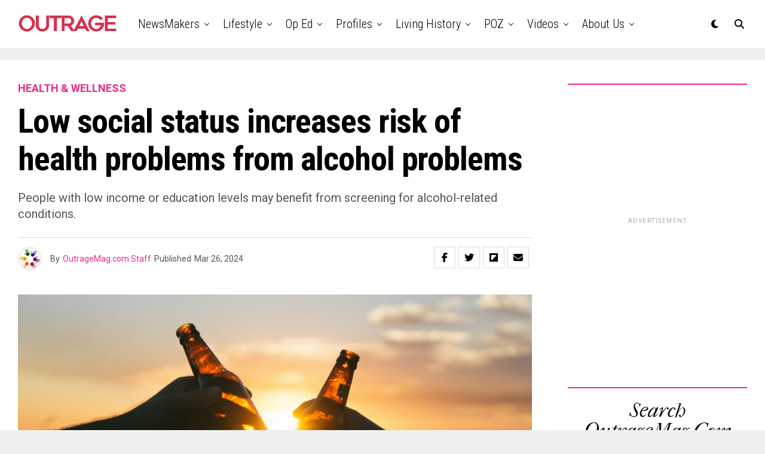

--- FILE ---
content_type: text/html; charset=UTF-8
request_url: https://outragemag.com/low-social-status-increases-risk-of-health-problems-from-alcohol-problems/
body_size: 26230
content:
<!DOCTYPE html>
<html lang="en-US">
<head>
<meta charset="UTF-8" >
<meta name="viewport" id="viewport" content="width=device-width, initial-scale=1.0, maximum-scale=5.0, minimum-scale=1.0, user-scalable=yes" />
<title>Low social status increases risk of health problems from alcohol problems &#8211; Outrage Magazine</title>
<meta name='robots' content='max-image-preview:large' />
<link rel='dns-prefetch' href='//ajax.googleapis.com' />
<link rel='dns-prefetch' href='//fonts.googleapis.com' />
<link rel="alternate" type="application/rss+xml" title="Outrage Magazine &raquo; Feed" href="https://outragemag.com/feed/" />
<link rel="alternate" title="oEmbed (JSON)" type="application/json+oembed" href="https://outragemag.com/wp-json/oembed/1.0/embed?url=https%3A%2F%2Foutragemag.com%2Flow-social-status-increases-risk-of-health-problems-from-alcohol-problems%2F" />
<link rel="alternate" title="oEmbed (XML)" type="text/xml+oembed" href="https://outragemag.com/wp-json/oembed/1.0/embed?url=https%3A%2F%2Foutragemag.com%2Flow-social-status-increases-risk-of-health-problems-from-alcohol-problems%2F&#038;format=xml" />
<style id='wp-img-auto-sizes-contain-inline-css' type='text/css'>
img:is([sizes=auto i],[sizes^="auto," i]){contain-intrinsic-size:3000px 1500px}
/*# sourceURL=wp-img-auto-sizes-contain-inline-css */
</style>
<style id='wp-emoji-styles-inline-css' type='text/css'>

	img.wp-smiley, img.emoji {
		display: inline !important;
		border: none !important;
		box-shadow: none !important;
		height: 1em !important;
		width: 1em !important;
		margin: 0 0.07em !important;
		vertical-align: -0.1em !important;
		background: none !important;
		padding: 0 !important;
	}
/*# sourceURL=wp-emoji-styles-inline-css */
</style>
<style id='wp-block-library-inline-css' type='text/css'>
:root{--wp-block-synced-color:#7a00df;--wp-block-synced-color--rgb:122,0,223;--wp-bound-block-color:var(--wp-block-synced-color);--wp-editor-canvas-background:#ddd;--wp-admin-theme-color:#007cba;--wp-admin-theme-color--rgb:0,124,186;--wp-admin-theme-color-darker-10:#006ba1;--wp-admin-theme-color-darker-10--rgb:0,107,160.5;--wp-admin-theme-color-darker-20:#005a87;--wp-admin-theme-color-darker-20--rgb:0,90,135;--wp-admin-border-width-focus:2px}@media (min-resolution:192dpi){:root{--wp-admin-border-width-focus:1.5px}}.wp-element-button{cursor:pointer}:root .has-very-light-gray-background-color{background-color:#eee}:root .has-very-dark-gray-background-color{background-color:#313131}:root .has-very-light-gray-color{color:#eee}:root .has-very-dark-gray-color{color:#313131}:root .has-vivid-green-cyan-to-vivid-cyan-blue-gradient-background{background:linear-gradient(135deg,#00d084,#0693e3)}:root .has-purple-crush-gradient-background{background:linear-gradient(135deg,#34e2e4,#4721fb 50%,#ab1dfe)}:root .has-hazy-dawn-gradient-background{background:linear-gradient(135deg,#faaca8,#dad0ec)}:root .has-subdued-olive-gradient-background{background:linear-gradient(135deg,#fafae1,#67a671)}:root .has-atomic-cream-gradient-background{background:linear-gradient(135deg,#fdd79a,#004a59)}:root .has-nightshade-gradient-background{background:linear-gradient(135deg,#330968,#31cdcf)}:root .has-midnight-gradient-background{background:linear-gradient(135deg,#020381,#2874fc)}:root{--wp--preset--font-size--normal:16px;--wp--preset--font-size--huge:42px}.has-regular-font-size{font-size:1em}.has-larger-font-size{font-size:2.625em}.has-normal-font-size{font-size:var(--wp--preset--font-size--normal)}.has-huge-font-size{font-size:var(--wp--preset--font-size--huge)}.has-text-align-center{text-align:center}.has-text-align-left{text-align:left}.has-text-align-right{text-align:right}.has-fit-text{white-space:nowrap!important}#end-resizable-editor-section{display:none}.aligncenter{clear:both}.items-justified-left{justify-content:flex-start}.items-justified-center{justify-content:center}.items-justified-right{justify-content:flex-end}.items-justified-space-between{justify-content:space-between}.screen-reader-text{border:0;clip-path:inset(50%);height:1px;margin:-1px;overflow:hidden;padding:0;position:absolute;width:1px;word-wrap:normal!important}.screen-reader-text:focus{background-color:#ddd;clip-path:none;color:#444;display:block;font-size:1em;height:auto;left:5px;line-height:normal;padding:15px 23px 14px;text-decoration:none;top:5px;width:auto;z-index:100000}html :where(.has-border-color){border-style:solid}html :where([style*=border-top-color]){border-top-style:solid}html :where([style*=border-right-color]){border-right-style:solid}html :where([style*=border-bottom-color]){border-bottom-style:solid}html :where([style*=border-left-color]){border-left-style:solid}html :where([style*=border-width]){border-style:solid}html :where([style*=border-top-width]){border-top-style:solid}html :where([style*=border-right-width]){border-right-style:solid}html :where([style*=border-bottom-width]){border-bottom-style:solid}html :where([style*=border-left-width]){border-left-style:solid}html :where(img[class*=wp-image-]){height:auto;max-width:100%}:where(figure){margin:0 0 1em}html :where(.is-position-sticky){--wp-admin--admin-bar--position-offset:var(--wp-admin--admin-bar--height,0px)}@media screen and (max-width:600px){html :where(.is-position-sticky){--wp-admin--admin-bar--position-offset:0px}}

/*# sourceURL=wp-block-library-inline-css */
</style><style id='wp-block-paragraph-inline-css' type='text/css'>
.is-small-text{font-size:.875em}.is-regular-text{font-size:1em}.is-large-text{font-size:2.25em}.is-larger-text{font-size:3em}.has-drop-cap:not(:focus):first-letter{float:left;font-size:8.4em;font-style:normal;font-weight:100;line-height:.68;margin:.05em .1em 0 0;text-transform:uppercase}body.rtl .has-drop-cap:not(:focus):first-letter{float:none;margin-left:.1em}p.has-drop-cap.has-background{overflow:hidden}:root :where(p.has-background){padding:1.25em 2.375em}:where(p.has-text-color:not(.has-link-color)) a{color:inherit}p.has-text-align-left[style*="writing-mode:vertical-lr"],p.has-text-align-right[style*="writing-mode:vertical-rl"]{rotate:180deg}
/*# sourceURL=https://outragemag.com/wp-includes/blocks/paragraph/style.min.css */
</style>
<style id='wp-block-quote-inline-css' type='text/css'>
.wp-block-quote{box-sizing:border-box;overflow-wrap:break-word}.wp-block-quote.is-large:where(:not(.is-style-plain)),.wp-block-quote.is-style-large:where(:not(.is-style-plain)){margin-bottom:1em;padding:0 1em}.wp-block-quote.is-large:where(:not(.is-style-plain)) p,.wp-block-quote.is-style-large:where(:not(.is-style-plain)) p{font-size:1.5em;font-style:italic;line-height:1.6}.wp-block-quote.is-large:where(:not(.is-style-plain)) cite,.wp-block-quote.is-large:where(:not(.is-style-plain)) footer,.wp-block-quote.is-style-large:where(:not(.is-style-plain)) cite,.wp-block-quote.is-style-large:where(:not(.is-style-plain)) footer{font-size:1.125em;text-align:right}.wp-block-quote>cite{display:block}
/*# sourceURL=https://outragemag.com/wp-includes/blocks/quote/style.min.css */
</style>
<style id='global-styles-inline-css' type='text/css'>
:root{--wp--preset--aspect-ratio--square: 1;--wp--preset--aspect-ratio--4-3: 4/3;--wp--preset--aspect-ratio--3-4: 3/4;--wp--preset--aspect-ratio--3-2: 3/2;--wp--preset--aspect-ratio--2-3: 2/3;--wp--preset--aspect-ratio--16-9: 16/9;--wp--preset--aspect-ratio--9-16: 9/16;--wp--preset--color--black: #000000;--wp--preset--color--cyan-bluish-gray: #abb8c3;--wp--preset--color--white: #ffffff;--wp--preset--color--pale-pink: #f78da7;--wp--preset--color--vivid-red: #cf2e2e;--wp--preset--color--luminous-vivid-orange: #ff6900;--wp--preset--color--luminous-vivid-amber: #fcb900;--wp--preset--color--light-green-cyan: #7bdcb5;--wp--preset--color--vivid-green-cyan: #00d084;--wp--preset--color--pale-cyan-blue: #8ed1fc;--wp--preset--color--vivid-cyan-blue: #0693e3;--wp--preset--color--vivid-purple: #9b51e0;--wp--preset--gradient--vivid-cyan-blue-to-vivid-purple: linear-gradient(135deg,rgb(6,147,227) 0%,rgb(155,81,224) 100%);--wp--preset--gradient--light-green-cyan-to-vivid-green-cyan: linear-gradient(135deg,rgb(122,220,180) 0%,rgb(0,208,130) 100%);--wp--preset--gradient--luminous-vivid-amber-to-luminous-vivid-orange: linear-gradient(135deg,rgb(252,185,0) 0%,rgb(255,105,0) 100%);--wp--preset--gradient--luminous-vivid-orange-to-vivid-red: linear-gradient(135deg,rgb(255,105,0) 0%,rgb(207,46,46) 100%);--wp--preset--gradient--very-light-gray-to-cyan-bluish-gray: linear-gradient(135deg,rgb(238,238,238) 0%,rgb(169,184,195) 100%);--wp--preset--gradient--cool-to-warm-spectrum: linear-gradient(135deg,rgb(74,234,220) 0%,rgb(151,120,209) 20%,rgb(207,42,186) 40%,rgb(238,44,130) 60%,rgb(251,105,98) 80%,rgb(254,248,76) 100%);--wp--preset--gradient--blush-light-purple: linear-gradient(135deg,rgb(255,206,236) 0%,rgb(152,150,240) 100%);--wp--preset--gradient--blush-bordeaux: linear-gradient(135deg,rgb(254,205,165) 0%,rgb(254,45,45) 50%,rgb(107,0,62) 100%);--wp--preset--gradient--luminous-dusk: linear-gradient(135deg,rgb(255,203,112) 0%,rgb(199,81,192) 50%,rgb(65,88,208) 100%);--wp--preset--gradient--pale-ocean: linear-gradient(135deg,rgb(255,245,203) 0%,rgb(182,227,212) 50%,rgb(51,167,181) 100%);--wp--preset--gradient--electric-grass: linear-gradient(135deg,rgb(202,248,128) 0%,rgb(113,206,126) 100%);--wp--preset--gradient--midnight: linear-gradient(135deg,rgb(2,3,129) 0%,rgb(40,116,252) 100%);--wp--preset--font-size--small: 13px;--wp--preset--font-size--medium: 20px;--wp--preset--font-size--large: 36px;--wp--preset--font-size--x-large: 42px;--wp--preset--spacing--20: 0.44rem;--wp--preset--spacing--30: 0.67rem;--wp--preset--spacing--40: 1rem;--wp--preset--spacing--50: 1.5rem;--wp--preset--spacing--60: 2.25rem;--wp--preset--spacing--70: 3.38rem;--wp--preset--spacing--80: 5.06rem;--wp--preset--shadow--natural: 6px 6px 9px rgba(0, 0, 0, 0.2);--wp--preset--shadow--deep: 12px 12px 50px rgba(0, 0, 0, 0.4);--wp--preset--shadow--sharp: 6px 6px 0px rgba(0, 0, 0, 0.2);--wp--preset--shadow--outlined: 6px 6px 0px -3px rgb(255, 255, 255), 6px 6px rgb(0, 0, 0);--wp--preset--shadow--crisp: 6px 6px 0px rgb(0, 0, 0);}:where(.is-layout-flex){gap: 0.5em;}:where(.is-layout-grid){gap: 0.5em;}body .is-layout-flex{display: flex;}.is-layout-flex{flex-wrap: wrap;align-items: center;}.is-layout-flex > :is(*, div){margin: 0;}body .is-layout-grid{display: grid;}.is-layout-grid > :is(*, div){margin: 0;}:where(.wp-block-columns.is-layout-flex){gap: 2em;}:where(.wp-block-columns.is-layout-grid){gap: 2em;}:where(.wp-block-post-template.is-layout-flex){gap: 1.25em;}:where(.wp-block-post-template.is-layout-grid){gap: 1.25em;}.has-black-color{color: var(--wp--preset--color--black) !important;}.has-cyan-bluish-gray-color{color: var(--wp--preset--color--cyan-bluish-gray) !important;}.has-white-color{color: var(--wp--preset--color--white) !important;}.has-pale-pink-color{color: var(--wp--preset--color--pale-pink) !important;}.has-vivid-red-color{color: var(--wp--preset--color--vivid-red) !important;}.has-luminous-vivid-orange-color{color: var(--wp--preset--color--luminous-vivid-orange) !important;}.has-luminous-vivid-amber-color{color: var(--wp--preset--color--luminous-vivid-amber) !important;}.has-light-green-cyan-color{color: var(--wp--preset--color--light-green-cyan) !important;}.has-vivid-green-cyan-color{color: var(--wp--preset--color--vivid-green-cyan) !important;}.has-pale-cyan-blue-color{color: var(--wp--preset--color--pale-cyan-blue) !important;}.has-vivid-cyan-blue-color{color: var(--wp--preset--color--vivid-cyan-blue) !important;}.has-vivid-purple-color{color: var(--wp--preset--color--vivid-purple) !important;}.has-black-background-color{background-color: var(--wp--preset--color--black) !important;}.has-cyan-bluish-gray-background-color{background-color: var(--wp--preset--color--cyan-bluish-gray) !important;}.has-white-background-color{background-color: var(--wp--preset--color--white) !important;}.has-pale-pink-background-color{background-color: var(--wp--preset--color--pale-pink) !important;}.has-vivid-red-background-color{background-color: var(--wp--preset--color--vivid-red) !important;}.has-luminous-vivid-orange-background-color{background-color: var(--wp--preset--color--luminous-vivid-orange) !important;}.has-luminous-vivid-amber-background-color{background-color: var(--wp--preset--color--luminous-vivid-amber) !important;}.has-light-green-cyan-background-color{background-color: var(--wp--preset--color--light-green-cyan) !important;}.has-vivid-green-cyan-background-color{background-color: var(--wp--preset--color--vivid-green-cyan) !important;}.has-pale-cyan-blue-background-color{background-color: var(--wp--preset--color--pale-cyan-blue) !important;}.has-vivid-cyan-blue-background-color{background-color: var(--wp--preset--color--vivid-cyan-blue) !important;}.has-vivid-purple-background-color{background-color: var(--wp--preset--color--vivid-purple) !important;}.has-black-border-color{border-color: var(--wp--preset--color--black) !important;}.has-cyan-bluish-gray-border-color{border-color: var(--wp--preset--color--cyan-bluish-gray) !important;}.has-white-border-color{border-color: var(--wp--preset--color--white) !important;}.has-pale-pink-border-color{border-color: var(--wp--preset--color--pale-pink) !important;}.has-vivid-red-border-color{border-color: var(--wp--preset--color--vivid-red) !important;}.has-luminous-vivid-orange-border-color{border-color: var(--wp--preset--color--luminous-vivid-orange) !important;}.has-luminous-vivid-amber-border-color{border-color: var(--wp--preset--color--luminous-vivid-amber) !important;}.has-light-green-cyan-border-color{border-color: var(--wp--preset--color--light-green-cyan) !important;}.has-vivid-green-cyan-border-color{border-color: var(--wp--preset--color--vivid-green-cyan) !important;}.has-pale-cyan-blue-border-color{border-color: var(--wp--preset--color--pale-cyan-blue) !important;}.has-vivid-cyan-blue-border-color{border-color: var(--wp--preset--color--vivid-cyan-blue) !important;}.has-vivid-purple-border-color{border-color: var(--wp--preset--color--vivid-purple) !important;}.has-vivid-cyan-blue-to-vivid-purple-gradient-background{background: var(--wp--preset--gradient--vivid-cyan-blue-to-vivid-purple) !important;}.has-light-green-cyan-to-vivid-green-cyan-gradient-background{background: var(--wp--preset--gradient--light-green-cyan-to-vivid-green-cyan) !important;}.has-luminous-vivid-amber-to-luminous-vivid-orange-gradient-background{background: var(--wp--preset--gradient--luminous-vivid-amber-to-luminous-vivid-orange) !important;}.has-luminous-vivid-orange-to-vivid-red-gradient-background{background: var(--wp--preset--gradient--luminous-vivid-orange-to-vivid-red) !important;}.has-very-light-gray-to-cyan-bluish-gray-gradient-background{background: var(--wp--preset--gradient--very-light-gray-to-cyan-bluish-gray) !important;}.has-cool-to-warm-spectrum-gradient-background{background: var(--wp--preset--gradient--cool-to-warm-spectrum) !important;}.has-blush-light-purple-gradient-background{background: var(--wp--preset--gradient--blush-light-purple) !important;}.has-blush-bordeaux-gradient-background{background: var(--wp--preset--gradient--blush-bordeaux) !important;}.has-luminous-dusk-gradient-background{background: var(--wp--preset--gradient--luminous-dusk) !important;}.has-pale-ocean-gradient-background{background: var(--wp--preset--gradient--pale-ocean) !important;}.has-electric-grass-gradient-background{background: var(--wp--preset--gradient--electric-grass) !important;}.has-midnight-gradient-background{background: var(--wp--preset--gradient--midnight) !important;}.has-small-font-size{font-size: var(--wp--preset--font-size--small) !important;}.has-medium-font-size{font-size: var(--wp--preset--font-size--medium) !important;}.has-large-font-size{font-size: var(--wp--preset--font-size--large) !important;}.has-x-large-font-size{font-size: var(--wp--preset--font-size--x-large) !important;}
/*# sourceURL=global-styles-inline-css */
</style>
<style id='core-block-supports-inline-css' type='text/css'>
.wp-elements-a42fc3b00e9b2188efb3b8b92cda4c8f a:where(:not(.wp-element-button)){color:var(--wp--preset--color--vivid-red);}
/*# sourceURL=core-block-supports-inline-css */
</style>

<style id='classic-theme-styles-inline-css' type='text/css'>
/*! This file is auto-generated */
.wp-block-button__link{color:#fff;background-color:#32373c;border-radius:9999px;box-shadow:none;text-decoration:none;padding:calc(.667em + 2px) calc(1.333em + 2px);font-size:1.125em}.wp-block-file__button{background:#32373c;color:#fff;text-decoration:none}
/*# sourceURL=/wp-includes/css/classic-themes.min.css */
</style>
<link rel='stylesheet' id='ql-jquery-ui-css' href='//ajax.googleapis.com/ajax/libs/jqueryui/1.12.1/themes/smoothness/jquery-ui.css?ver=6.9' type='text/css' media='all' />
<link rel='stylesheet' id='zox-custom-style-css' href='https://outragemag.com/wp-content/themes/zoxpress/style.css?ver=6.9' type='text/css' media='all' />
<style id='zox-custom-style-inline-css' type='text/css'>


	a,
	a:visited,
	a:hover h2.zox-s-title1,
	a:hover h2.zox-s-title1-feat,
	a:hover h2.zox-s-title2,
	a:hover h2.zox-s-title3,
	.zox-post-body p a,
	h3.zox-post-cat a,
	.sp-template a,
	.sp-data-table a,
	span.zox-author-name a,
	a:hover h2.zox-authors-latest,
	span.zox-authors-name a:hover,
	#zox-side-wrap a:hover {
		color: #ec2b8c;
	}

	.zox-s8 a:hover h2.zox-s-title1,
	.zox-s8 a:hover h2.zox-s-title1-feat,
	.zox-s8 a:hover h2.zox-s-title2,
	.zox-s8 a:hover h2.zox-s-title3 {
		box-shadow: 15px 0 0 #fff, -10px 0 0 #fff;
		color: #ec2b8c;
	}

	.woocommerce-message:before,
	.woocommerce-info:before,
	.woocommerce-message:before,
	.woocommerce .star-rating span:before,
	span.zox-s-cat,
	h3.zox-post-cat a,
	.zox-s6 span.zox-s-cat,
	.zox-s8 span.zox-s-cat,
	.zox-widget-side-trend-wrap .zox-art-text:before {
		color: #ec2b8c;
	}

	.zox-widget-bgp,
	.zox-widget-bgp.zox-widget-txtw .zox-art-wrap,
	.zox-widget-bgp.zox-widget-txtw .zox-widget-featl-sub .zox-art-wrap,
	.zox-s4 .zox-widget-bgp span.zox-s-cat,
	.woocommerce span.onsale,
	.zox-s7 .zox-byline-wrap:before,
	.zox-s3 span.zox-s-cat,
	.zox-o1 span.zox-s-cat,
	.zox-s3 .zox-widget-side-trend-wrap .zox-art-text:before,
	.sp-table-caption,
	#zox-search-form #zox-search-submit,
	#zox-search-form2 #zox-search-submit2,
	.pagination .current,
	.pagination a:hover,
	.zox-o6 span.zox-s-cat {
		background: #ec2b8c;
	}

	.woocommerce .widget_price_filter .ui-slider .ui-slider-handle,
	.woocommerce #respond input#submit.alt,
	.woocommerce a.button.alt,
	.woocommerce button.button.alt,
	.woocommerce input.button.alt,
	.woocommerce #respond input#submit.alt:hover,
	.woocommerce a.button.alt:hover,
	.woocommerce button.button.alt:hover,
	.woocommerce input.button.alt:hover {
		background-color: #ec2b8c;
	}

	.woocommerce-error,
	.woocommerce-info,
	.woocommerce-message {
		border-top-color: #ec2b8c;
	}

	.zox-feat-ent1-left,
	.zox-ent1 .zox-side-widget {
		border-top: 2px solid #ec2b8c;
	}

	.zox-feat-ent3-main-wrap h2.zox-s-title2 {
		background-color: #ec2b8c;
		box-shadow: 15px 0 0 #ec2b8c, -10px 0 0 #ec2b8c;
	}

	.zox-widget-side-trend-wrap .zox-art-text:before,
	.pagination .current,
	.pagination a:hover {
		border: 1px solid #ec2b8c;
	}

	.zox-post-type {
		border: 3px solid #ec2b8c;
	}
	.zox-net1 .zox-post-type,
	.zox-net2 .zox-post-type {
		background: #ec2b8c;
	}
	.zox-widget-featl-sub .zox-post-type {
		border: 2px solid #ec2b8c;
	}

	@media screen and (max-width: 479px) {
	.zox-net1.zox-s4 .zox-widget-bgp .zox-art-main span.zox-s-cat {
		background: #ec2b8c !important;
	}
	}

	.zox-o3 h3.zox-s-cat {
		background: #ec2b8c;
	}

	.zox-widget-bgs,
	.zox-widget-bgs.zox-widget-txtw .zox-art-wrap,
	.zox-widget-bgs.zox-widget-txtw .zox-widget-featl-sub .zox-art-wrap,
	.zox-s4 .zox-widget-bgs span.zox-s-cat {
		background: #ec2b8c;
	}

	#zox-top-head-wrap {
		background: #000000;
	}

	span.zox-top-soc-but,
	.zox-top-nav-menu ul li a,
	span.zox-woo-cart-icon {
		color: #cccccc;
	}

	span.zox-woo-cart-num {
		background: #cccccc;
	}

	.zox-top-nav-menu ul li:hover a {
		color: #ed1c24;
	}

	#zox-top-head-wrap,
	#zox-top-head,
	#zox-top-head-left,
	#zox-top-head-mid,
	#zox-top-head-right,
	.zox-top-nav-menu ul {
		height: 20px;
	}

	#zox-top-head-mid img {
		max-height: calc(20px - 20px);
	}

	.zox-top-nav-menu ul li a {
		font-size: 10px;
	}

	#zox-bot-head-wrap,
	#zox-bot-head-wrap.zox-trans-bot.zox-fix-up,
	#zox-fly-wrap,
	#zox-bot-head-wrap.zox-trans-bot:hover {
		background-color: #ffffff;
		background-image: none;
	}

	.zox-nav-menu ul li a,
	span.zox-nav-search-but,
	span.zox-night,
	.zox-trans-bot.zox-fix-up .zox-nav-menu ul li a,
	.zox-trans-bot.zox-fix-up span.zox-nav-search-but,
	nav.zox-fly-nav-menu ul li a,
	span.zox-fly-soc-head,
	ul.zox-fly-soc-list li a,
	nav.zox-fly-nav-menu ul li.menu-item-has-children:after {
		color: #000000;
	}

	.zox-nav-menu ul li.menu-item-has-children a:after,
	.zox-nav-menu ul li.zox-mega-drop a:after {
		border-right: 1px solid #000000;
		border-bottom: 1px solid #000000;
	}

	.zox-fly-but-wrap span,
	.zox-trans-bot.zox-fix-up .zox-fly-but-wrap span {
		background: #000000;
	}

	.zox-nav-menu ul li:hover a,
	span.zox-nav-search-but:hover,
	span.zox-night:hover {
		color: #ed1c24;
	}

	.zox-fly-but-wrap:hover span {
		background: #ed1c24;
	}

	span.zox-widget-main-title {
		color: #111;
	}

	#zox-foot-wrap {
		background: #fff;
	}

	#zox-foot-wrap p {
		color: #aaa;
	}

	#zox-foot-wrap a {
		color: #aaa;
	}

	ul.zox-foot-soc-list li a {
		border: 1px solid #aaa;
	}

	span.zox-widget-side-title {
		color: #111;
	}

	span.zox-post-main-title {
		color: #111;
	}

	.zox-top-nav-menu ul li a {
		padding-top: calc((20px - 10px) / 2);
		padding-bottom: calc((20px - 10px) / 2);
	}

	#zox-bot-head-wrap,
	.zox-bot-head-menu,
	#zox-bot-head,
	#zox-bot-head-left,
	#zox-bot-head-right,
	#zox-bot-head-mid,
	.zox-bot-head-logo,
	.zox-bot-head-logo-main,
	.zox-nav-menu,
	.zox-nav-menu ul {
		height: 80px;
	}

	.zox-bot-head-logo img,
	.zox-bot-head-logo-main img {
		max-height: calc(80px - 20px);
	}

	.zox-nav-menu ul li ul.sub-menu,
	.zox-nav-menu ul li.menu-item-object-category .zox-mega-dropdown {
		top: 80px;
	}

	.zox-nav-menu ul li a {
		font-size: 20px;
	}

	.zox-nav-menu ul li a {
		padding-top: calc((80px - 20px) / 2);
		padding-bottom: calc((80px - 20px) / 2);
	}

	.zox-fix-up {
		top: -80px !important;
		-webkit-transform: translate3d(0,-80px,0) !important;
	   	   -moz-transform: translate3d(0,-80px,0) !important;
	    	-ms-transform: translate3d(0,-80px,0) !important;
	     	 -o-transform: translate3d(0,-80px,0) !important;
				transform: translate3d(0,-80px,0) !important;
	}

	.zox-fix {
		top: -80px;
		-webkit-transform: translate3d(0,80px,0) !important;
	   	   -moz-transform: translate3d(0,80px,0) !important;
	    	-ms-transform: translate3d(0,80px,0) !important;
	     	 -o-transform: translate3d(0,80px,0) !important;
				transform: translate3d(0,80px,0) !important;
	}

	.zox-fix-up .zox-nav-menu ul li a {
		padding-top: calc((60px - 20px) / 2);
		padding-bottom: calc((60px - 20px) / 2);
	}

	.zox-feat-ent1-grid,
	.zox-feat-ent2-bot,
	.zox-feat-net1-grid {
		grid-template-columns: auto 300px;
	}

	body,
	span.zox-s-cat,
	span.zox-ad-label,
	.woocommerce ul.product_list_widget li a,
	.woocommerce ul.product_list_widget span.product-title,
	.woocommerce #reviews #comments ol.commentlist li .comment-text p.meta,
	.woocommerce div.product p.price,
	.woocommerce div.product p.price ins,
	.woocommerce div.product p.price del,
	.woocommerce ul.products li.product .price del,
	.woocommerce ul.products li.product .price ins,
	.woocommerce ul.products li.product .price,
	.woocommerce #respond input#submit,
	.woocommerce a.button,
	.woocommerce button.button,
	.woocommerce input.button,
	.woocommerce .widget_price_filter .price_slider_amount .button,
	.woocommerce span.onsale,
	.woocommerce-review-link,
	#woo-content p.woocommerce-result-count,
	.woocommerce div.product .woocommerce-tabs ul.tabs li a,
	.woocommerce .woocommerce-breadcrumb,
	.woocommerce #respond input#submit.alt,
	.woocommerce a.button.alt,
	.woocommerce button.button.alt,
	.woocommerce input.button.alt,
	.zox-post-tags-header,
	.zox-post-tags a {
		font-family: 'Roboto', sans-serif;
		font-weight: 400;
		text-transform: None;
	}

	#zox-woo-side-wrap span.zox-widget-side-title,
	span.zox-authors-name a,
	h1.zox-author-top-head {
		font-family: 'Roboto', sans-serif;
	}

	p.zox-s-graph,
	span.zox-post-excerpt p,
	.zox-post-body p,
	#woo-content p,
	#zox-404 p,
	.zox-post-body ul li,
	.zox-post-body ol li,
	.zox-author-box-text p {
		font-family: 'Roboto', sans-serif;
		font-weight: 400;
		text-transform: None;
	}

	.zox-nav-menu ul li a,
	.zox-top-nav-menu ul li a,
	nav.zox-fly-nav-menu ul li a {
		font-family: 'Roboto Condensed', sans-serif;
		font-weight: 300;
		text-transform: Capitalize;
	}

	.zox-nav-menu ul li ul.zox-mega-list li a,
	.zox-nav-menu ul li ul.zox-mega-list li a p {
		font-family: 'Roboto Condensed', sans-serif;
	}

	h2.zox-s-title1,
	h2.zox-s-title1-feat,
	.woocommerce div.product .product_title,
	.woocommerce .related h2,
	#woo-content .summary p.price,
	.woocommerce div.product .woocommerce-tabs .panel h2,
	#zox-404 h1,
	h1.zox-post-title,
	.zox-widget-side-trend-wrap .zox-art-text:before,
	.zox-post-body blockquote p,
	.zox-post-body .wp-block-pullquote blockquote p,
	.zox-post-body h1,
	.zox-post-body h2,
	.zox-post-body h3,
	.zox-post-body h4,
	.zox-post-body h5,
	.zox-post-body h6,
	.comment-inner h1,
	.comment-inner h2,
	.comment-inner h3,
	.comment-inner h4,
	.comment-inner h5,
	.comment-inner h6,
	span.zox-author-box-name a {
		font-family: 'Roboto Condensed', sans-serif;
		font-weight: 700;
		text-transform: None;
	}

	span.zox-widget-main-title {
		font-family: 'IM Fell French Canon', sans-serif;
		font-weight: 400;
		text-transform: Capitalize;
	}

	span.zox-widget-side-title {
		font-family: 'IM Fell French Canon', sans-serif;
		font-weight: 400;
		text-transform: Capitalize;
	}

	span.zox-post-main-title {
		font-family: 'Roboto', sans-serif;
		font-weight: 900;
		text-transform: Capitalize;
	}

	h2.zox-s-title2,
	h2.zox-s-title3,
	span.zox-woo-cart-num,
	p.zox-search-p,
	.alp-related-posts .current .post-title,
	.alp-related-posts-wrapper .alp-related-post .post-title,
	.zox-widget-txtw span.zox-widget-main-title {
		font-family: 'Roboto Condensed', sans-serif;
		font-weight: 700;
		text-transform: None;
	}

	.zox-post-width {
		margin: 0 auto;
		max-width: calc(1240px + 60px);
	}


	

			.zox-head-width {
				margin: 0 auto;
				max-width: none;
			}
			.zox-nav-menu ul li.zox-mega-drop .zox-mega-dropdown {
				left: calc(((100vw - 100%) /2) * -1);
			}
				

			.zox-body-width,
			.zox-widget-feat-wrap.zox-o1 .zox-art-text-cont,
			.zox-widget-feat-wrap.zox-o4 .zox-art-text-cont,
			.zox-widget-feat-main.zox-o1 .zox-art-text-cont,
			.zox-widget-feat-main.zox-o4 .zox-art-text-cont {
				margin: 0 auto;
				padding: 0 30px;
				max-width: calc(1270px + 60px);
			}
				

		#zox-top-head {
			grid-template-columns: auto 250px;
		}
		#zox-top-head-left {
			width: 100%;
		}
		#zox-top-head-mid {
			display: none;
		}
			

			@media screen and (min-width: 1024px) {
				#zox-bot-head-left {
					display: none;
				}
				#zox-bot-head {
					grid-template-columns: auto 60px;
				}
				.zox-bot-head-menu {
					display: grid;
					padding: 0 0 0 90px;
				}
			}
			@media screen and (max-width: 1023px) {
				#zox-bot-head-left {
					display: grid;
				}
			}
				

	.zox-fix-up {
		-webkit-box-shadow: 0 0.5rem 1rem 0 rgba(21,21,30,0.08);
		   -moz-box-shadow: 0 0.5rem 1rem 0 rgba(21,21,30,0.08);
			-ms-box-shadow: 0 0.5rem 1rem 0 rgba(21,21,30,0.08);
			 -o-box-shadow: 0 0.5rem 1rem 0 rgba(21,21,30,0.08);
				box-shadow: 0 0.5rem 1rem 0 rgba(21,21,30,0.08);
	}
		

.zox-nav-links {
	display: none;
	}
	

					#zox-home-body-wrap {
						grid-template-columns: auto 300px;
						}
						

	.zox-post-body p a {
		box-shadow: inset 0 -1px 0 0 #fff, inset 0 -2px 0 0 #ec2b8c;
		color: #000;
	}
	.zox-post-body p a:hover {
		color: #ec2b8c;
	}
	

			span.zox-widget-main-title {
				font-size: 4rem;
				letter-spacing: .05em;
			}
			@media screen and (max-width: 599px) {
				.zox-widget-main-head {
					margin: 0 0 15px;
				}
				span.zox-widget-main-title {
					font-size: 2.125rem;
				}
			}
			

			span.zox-widget-side-title {
				font-size: 2.125rem;
				font-style: italic;
			}
			#zox-side-wrap .zox-widget-side-head a.rsswidget {
				font-weight: 400;
			}
			

		span.zox-post-main-title {
			font-size: 3rem;
			font-style: italic;
		}
		

	span.zox-top-soc-but {
		border: 1px solid #cccccc;
		border-radius: 50%;
		font-size: 16px;
		display: grid;
		align-content: center;
		text-align: center;
		width: 40px;
		height: 40px;
	}
		
/*# sourceURL=zox-custom-style-inline-css */
</style>
<link rel='stylesheet' id='fontawesome-css' href='https://outragemag.com/wp-content/themes/zoxpress/font-awesome/css/all.css?ver=6.9' type='text/css' media='all' />
<link rel='stylesheet' id='zox-fonts-css' href='//fonts.googleapis.com/css?family=Heebo%3A300%2C400%2C500%2C700%2C800%2C900%7CAlegreya%3A400%2C500%2C700%2C800%2C900%7CJosefin+Sans%3A300%2C400%2C600%2C700%7CLibre+Franklin%3A300%2C400%2C500%2C600%2C700%2C800%2C900%7CFrank+Ruhl+Libre%3A300%2C400%2C500%2C700%2C900%7CNunito+Sans%3A300%2C400%2C600%2C700%2C800%2C900%7CMontserrat%3A300%2C400%2C500%2C600%2C700%2C800%2C900%7CAnton%3A400%7CNoto+Serif%3A400%2C700%7CNunito%3A300%2C400%2C600%2C700%2C800%2C900%7CRajdhani%3A300%2C400%2C500%2C600%2C700%7CTitillium+Web%3A300%2C400%2C600%2C700%2C900%7CPT+Serif%3A400%2C400i%2C700%2C700i%7CAmiri%3A400%2C400i%2C700%2C700i%7COswald%3A300%2C400%2C500%2C600%2C700%7CRoboto+Mono%3A400%2C700%7CBarlow+Semi+Condensed%3A700%2C800%2C900%7CPoppins%3A300%2C400%2C500%2C600%2C700%2C800%2C900%7CRoboto+Condensed%3A300%2C400%2C700%7CRoboto%3A300%2C400%2C500%2C700%2C900%7CPT+Serif%3A400%2C700%7COpen+Sans+Condensed%3A300%2C700%7COpen+Sans%3A700%7CSource+Serif+Pro%3A400%2C600%2C700%7CIM+Fell+French+Canon%3A400%2C400i%7CRoboto%3A100%2C100i%2C200%2C+200i%2C300%2C300i%2C400%2C400i%2C500%2C500i%2C600%2C600i%2C700%2C700i%2C800%2C800i%2C900%2C900i%7CRoboto%3A100%2C100i%2C200%2C+200i%2C300%2C300i%2C400%2C400i%2C500%2C500i%2C600%2C600i%2C700%2C700i%2C800%2C800i%2C900%2C900i%7CRoboto+Condensed%3A100%2C100i%2C200%2C+200i%2C300%2C300i%2C400%2C400i%2C500%2C500i%2C600%2C600i%2C700%2C700i%2C800%2C800i%2C900%2C900i%7CRoboto+Condensed%3A100%2C100i%2C200%2C+200i%2C300%2C300i%2C400%2C400i%2C500%2C500i%2C600%2C600i%2C700%2C700i%2C800%2C800i%2C900%2C900i%7CRoboto+Condensed%3A100%2C100i%2C200%2C+200i%2C300%2C300i%2C400%2C400i%2C500%2C500i%2C600%2C600i%2C700%2C700i%2C800%2C800i%2C900%2C900i%7CIM+Fell+French+Canon%3A100%2C100i%2C200%2C+200i%2C300%2C300i%2C400%2C400i%2C500%2C500i%2C600%2C600i%2C700%2C700i%2C800%2C800i%2C900%2C900i%7CIM+Fell+French+Canon%3A100%2C100i%2C200%2C+200i%2C300%2C300i%2C400%2C400i%2C500%2C500i%2C600%2C600i%2C700%2C700i%2C800%2C800i%2C900%2C900i%26subset%3Dlatin%2Clatin-ext%2Ccyrillic%2Ccyrillic-ext%2Cgreek-ext%2Cgreek%2Cvietnamese' type='text/css' media='all' />
<link rel='stylesheet' id='zox-media-queries-css' href='https://outragemag.com/wp-content/themes/zoxpress/css/media-queries.css?ver=6.9' type='text/css' media='all' />
<script type="text/javascript" src="https://outragemag.com/wp-includes/js/jquery/jquery.min.js?ver=3.7.1" id="jquery-core-js"></script>
<script type="text/javascript" src="https://outragemag.com/wp-includes/js/jquery/jquery-migrate.min.js?ver=3.4.1" id="jquery-migrate-js"></script>
<link rel="https://api.w.org/" href="https://outragemag.com/wp-json/" /><link rel="alternate" title="JSON" type="application/json" href="https://outragemag.com/wp-json/wp/v2/posts/33144" /><link rel="EditURI" type="application/rsd+xml" title="RSD" href="https://outragemag.com/xmlrpc.php?rsd" />
<meta name="generator" content="WordPress 6.9" />
<link rel="canonical" href="https://outragemag.com/low-social-status-increases-risk-of-health-problems-from-alcohol-problems/" />
<link rel='shortlink' href='https://outragemag.com/?p=33144' />
	<meta name="theme-color" content="#ffffff" />
			<meta property="og:type" content="article" />
													<meta property="og:image" content="https://outragemag.com/wp-content/uploads/2024/03/alcoholism-1024x576.jpeg" />
				<meta name="twitter:image" content="https://outragemag.com/wp-content/uploads/2024/03/alcoholism-1024x576.jpeg" />
						<meta property="og:url" content="https://outragemag.com/low-social-status-increases-risk-of-health-problems-from-alcohol-problems/" />
			<meta property="og:title" content="Low social status increases risk of health problems from alcohol problems" />
			<meta property="og:description" content="People with low income or education levels may benefit from screening for alcohol-related conditions." />
			<meta name="twitter:card" content="summary_large_image">
			<meta name="twitter:url" content="https://outragemag.com/low-social-status-increases-risk-of-health-problems-from-alcohol-problems/">
			<meta name="twitter:title" content="Low social status increases risk of health problems from alcohol problems">
			<meta name="twitter:description" content="People with low income or education levels may benefit from screening for alcohol-related conditions.">
			
<!-- BEGIN Clicky Analytics v2.2.4 Tracking - https://wordpress.org/plugins/clicky-analytics/ -->
<script type="text/javascript">
  var clicky_custom = clicky_custom || {};
  clicky_custom.html_media_track = 1;
</script>
<script type="text/javascript">
  var clicky_custom = clicky_custom || {};
  clicky_custom.outbound_pattern = ['/go/','/out/'];
</script>

<script async src="//static.getclicky.com/101034372.js"></script>
<script src='//static.getclicky.com/inc/javascript/video/youtube.js'></script>
<!-- END Clicky Analytics v2.2.4 Tracking -->

<link rel="icon" href="https://outragemag.com/wp-content/uploads/2016/01/cropped-Pride-2-32x32.gif" sizes="32x32" />
<link rel="icon" href="https://outragemag.com/wp-content/uploads/2016/01/cropped-Pride-2-192x192.gif" sizes="192x192" />
<link rel="apple-touch-icon" href="https://outragemag.com/wp-content/uploads/2016/01/cropped-Pride-2-180x180.gif" />
<meta name="msapplication-TileImage" content="https://outragemag.com/wp-content/uploads/2016/01/cropped-Pride-2-270x270.gif" />
</head>
<body data-rsssl=1 class="wp-singular post-template-default single single-post postid-33144 single-format-standard wp-embed-responsive wp-theme-zoxpress zox-ent1 zox-s1 zox-ent1" >
	<div id="zox-site" class="left zoxrel ">
		<div id="zox-fly-wrap">
	<div id="zox-fly-menu-top" class="left relative">
		<div id="zox-fly-logo" class="left relative">
							<a href="https://outragemag.com/"><img src="https://outragemag.com/wp-content/uploads/2020/05/OutrageMag2.png" alt="Outrage Magazine" data-rjs="2" /></a>
					</div><!--zox-fly-logo-->
		<div class="zox-fly-but-wrap zox-fly-but-menu zox-fly-but-click">
			<span></span>
			<span></span>
			<span></span>
			<span></span>
		</div><!--zox-fly-but-wrap-->
	</div><!--zox-fly-menu-top-->
	<div id="zox-fly-menu-wrap">
		<nav class="zox-fly-nav-menu left relative">
			<div class="menu-mastheadnavigation-container"><ul id="menu-mastheadnavigation" class="menu"><li id="menu-item-24844" class="mega-dropdown menu-item menu-item-type-taxonomy menu-item-object-category menu-item-24844"><a href="https://outragemag.com/category/news/">NewsMakers</a></li>
<li id="menu-item-23814" class="mega-dropdown menu-item menu-item-type-taxonomy menu-item-object-category menu-item-23814"><a href="https://outragemag.com/category/lifestyle/">Lifestyle</a></li>
<li id="menu-item-23809" class="mega-dropdown menu-item menu-item-type-taxonomy menu-item-object-category menu-item-23809"><a href="https://outragemag.com/category/opinions/">Op Ed</a></li>
<li id="menu-item-23811" class="mega-dropdown menu-item menu-item-type-taxonomy menu-item-object-category menu-item-23811"><a href="https://outragemag.com/category/profiles/">Profiles</a></li>
<li id="menu-item-23810" class="mega-dropdown menu-item menu-item-type-taxonomy menu-item-object-category menu-item-23810"><a href="https://outragemag.com/category/pink-history/">Living History</a></li>
<li id="menu-item-23813" class="mega-dropdown menu-item menu-item-type-taxonomy menu-item-object-category menu-item-23813"><a href="https://outragemag.com/category/positive-living/">POZ</a></li>
<li id="menu-item-23812" class="mega-dropdown menu-item menu-item-type-taxonomy menu-item-object-category menu-item-23812"><a href="https://outragemag.com/category/videos/">Videos</a></li>
<li id="menu-item-3413" class="menu-item menu-item-type-post_type menu-item-object-page menu-item-has-children menu-item-3413"><a href="https://outragemag.com/about-outrage/">About Us</a>
<ul class="sub-menu">
	<li id="menu-item-3411" class="menu-item menu-item-type-post_type menu-item-object-page menu-item-3411"><a href="https://outragemag.com/outrage-ous-people/">Outrage-ous People</a></li>
	<li id="menu-item-3412" class="menu-item menu-item-type-post_type menu-item-object-page menu-item-3412"><a href="https://outragemag.com/contact-outrage/">Contact Us</a></li>
</ul>
</li>
</ul></div>		</nav>
	</div><!--zox-fly-menu-wrap-->
	<div id="zox-fly-soc-wrap">
		<span class="zox-fly-soc-head">Connect with us</span>
		<ul class="zox-fly-soc-list left relative">
							<li><a href="https://www.facebook.com/OutrageMag/" target="_blank" class="fab fa-facebook-f"></a></li>
										<li><a href="https://twitter.com/outragemag" target="_blank" class="fa-brands fa-x-twitter"></a></li>
										<li><a href="https://www.instagram.com/outragemag/" target="_blank" class="fab fa-instagram"></a></li>
													<li><a href="https://www.youtube.com/user/OutrageMag/" target="_blank" class="fab fa-youtube"></a></li>
														</ul>
	</div><!--zox-fly-soc-wrap-->
</div><!--zox-fly-wrap-->		<div id="zox-search-wrap">
			<div class="zox-search-cont">
				<p class="zox-search-p">Hi, what are you looking for?</p>
				<div class="zox-search-box">
					<form method="get" id="zox-search-form" action="https://outragemag.com/">
	<input type="text" name="s" id="zox-search-input" value="Search" onfocus='if (this.value == "Search") { this.value = ""; }' onblur='if (this.value == "Search") { this.value = ""; }' />
	<input type="submit" id="zox-search-submit" value="Search" />
</form>				</div><!--zox-search-box-->
			</div><!--zox-serach-cont-->
			<div class="zox-search-but-wrap zox-search-click">
				<span></span>
				<span></span>
			</div><!--zox-search-but-wrap-->
		</div><!--zox-search-wrap-->
				<div id="zox-site-wall" class="left zoxrel">
			<div id="zox-lead-top-wrap">
				<div id="zox-lead-top-in">
					<div id="zox-lead-top">
											</div><!--zox-lead-top-->
				</div><!--zox-lead-top-in-->
			</div><!--zox-lead-top-wrap-->
			<div id="zox-site-main" class="left zoxrel">
				<header id="zox-main-head-wrap" class="left zoxrel zox-trans-head">
																<div id="zox-bot-head-wrap" class="left zoxrel">
	<div class="zox-head-width">
		<div id="zox-bot-head">
			<div id="zox-bot-head-left">
				<div class="zox-fly-but-wrap zoxrel zox-fly-but-click">
					<span></span>
					<span></span>
					<span></span>
					<span></span>
				</div><!--zox-fly-but-wrap-->
			</div><!--zox-bot-head-left-->
			<div id="zox-bot-head-mid" class="relative">
				<div class="zox-bot-head-logo">
					<div class="zox-bot-head-logo-main">
													<a href="https://outragemag.com/"><img class="zox-logo-stand" src="https://outragemag.com/wp-content/uploads/2020/05/OutrageMag2.png" alt="Outrage Magazine" data-rjs="2" /><img class="zox-logo-dark" src="" alt="Outrage Magazine" data-rjs="2" /></a>
											</div><!--zox-bot-head-logo-main-->
																<h2 class="zox-logo-title">Outrage Magazine</h2>
									</div><!--zox-bot-head-logo-->
				<div class="zox-bot-head-menu">
					<div class="zox-nav-menu">
						<div class="menu-mastheadnavigation-container"><ul id="menu-mastheadnavigation-1" class="menu"><li class="mega-dropdown menu-item menu-item-type-taxonomy menu-item-object-category menu-item-24844 zox-mega-drop"><a href="https://outragemag.com/category/news/">NewsMakers</a><div class="zox-mega-dropdown"><div class="zox-head-width"><ul class="zox-mega-list"><li><a href="https://outragemag.com/even-well-meaning-allies-can-increase-stress-for-marginalized-people-study/"><div class="zox-mega-img"><img width="600" height="337" src="https://outragemag.com/wp-content/uploads/2026/01/LGBT-ally-600x337.jpg" class="attachment-zox-mid-thumb size-zox-mid-thumb wp-post-image" alt="" decoding="async" loading="lazy" srcset="https://outragemag.com/wp-content/uploads/2026/01/LGBT-ally-600x337.jpg 600w, https://outragemag.com/wp-content/uploads/2026/01/LGBT-ally-300x169.jpg 300w, https://outragemag.com/wp-content/uploads/2026/01/LGBT-ally-1024x576.jpg 1024w, https://outragemag.com/wp-content/uploads/2026/01/LGBT-ally-768x432.jpg 768w, https://outragemag.com/wp-content/uploads/2026/01/LGBT-ally.jpg 1080w" sizes="auto, (max-width: 600px) 100vw, 600px" /></div><p>Even well-meaning allies can increase stress for marginalized people – study</p></a></li><li><a href="https://outragemag.com/key-un-resolution-erases-persons-with-disability-of-diverse-sogiesc/"><div class="zox-mega-img"><img width="600" height="337" src="https://outragemag.com/wp-content/uploads/2025/04/LGBT-600x337.jpg" class="attachment-zox-mid-thumb size-zox-mid-thumb wp-post-image" alt="" decoding="async" loading="lazy" srcset="https://outragemag.com/wp-content/uploads/2025/04/LGBT-600x337.jpg 600w, https://outragemag.com/wp-content/uploads/2025/04/LGBT-300x169.jpg 300w, https://outragemag.com/wp-content/uploads/2025/04/LGBT-1024x576.jpg 1024w, https://outragemag.com/wp-content/uploads/2025/04/LGBT-768x432.jpg 768w, https://outragemag.com/wp-content/uploads/2025/04/LGBT.jpg 1080w" sizes="auto, (max-width: 600px) 100vw, 600px" /></div><p>Key UN resolution erases persons with disability who also have diverse SOGIESC</p></a></li><li><a href="https://outragemag.com/virtual-embodiment-can-teach-men-about-verbal-harassment-through-virtual-reality-promotes-sensitivity-to-catcalling-experiences/"><div class="zox-mega-img"><img width="600" height="337" src="https://outragemag.com/wp-content/uploads/2026/01/virtual-reality-600x337.jpg" class="attachment-zox-mid-thumb size-zox-mid-thumb wp-post-image" alt="" decoding="async" loading="lazy" srcset="https://outragemag.com/wp-content/uploads/2026/01/virtual-reality-600x337.jpg 600w, https://outragemag.com/wp-content/uploads/2026/01/virtual-reality-300x169.jpg 300w, https://outragemag.com/wp-content/uploads/2026/01/virtual-reality-1024x576.jpg 1024w, https://outragemag.com/wp-content/uploads/2026/01/virtual-reality-768x432.jpg 768w, https://outragemag.com/wp-content/uploads/2026/01/virtual-reality.jpg 1080w" sizes="auto, (max-width: 600px) 100vw, 600px" /></div><p>Virtual embodiment can teach men about verbal harassment through virtual reality; promotes sensitivity to catcalling experiences</p></a></li><li><a href="https://outragemag.com/russia-blocks-roblox-for-supposedly-containing-lgbt-propaganda/"><div class="zox-mega-img"><img width="600" height="337" src="https://outragemag.com/wp-content/uploads/2026/01/Roblox-600x337.jpg" class="attachment-zox-mid-thumb size-zox-mid-thumb wp-post-image" alt="" decoding="async" loading="lazy" srcset="https://outragemag.com/wp-content/uploads/2026/01/Roblox-600x337.jpg 600w, https://outragemag.com/wp-content/uploads/2026/01/Roblox-300x169.jpg 300w, https://outragemag.com/wp-content/uploads/2026/01/Roblox-1024x576.jpg 1024w, https://outragemag.com/wp-content/uploads/2026/01/Roblox-768x432.jpg 768w, https://outragemag.com/wp-content/uploads/2026/01/Roblox.jpg 1080w" sizes="auto, (max-width: 600px) 100vw, 600px" /></div><p>Russia blocks Roblox for supposedly containing &#8216;LGBT propaganda&#8217;</p></a></li><li><a href="https://outragemag.com/bahaghari-center-discusses-sexual-reproductive-health-rights-with-deaf-lgbtqia-people-in-baguio-city/"><div class="zox-mega-img"><img width="600" height="337" src="https://outragemag.com/wp-content/uploads/2025/12/Baguio-City-600x337.jpg" class="attachment-zox-mid-thumb size-zox-mid-thumb wp-post-image" alt="" decoding="async" loading="lazy" srcset="https://outragemag.com/wp-content/uploads/2025/12/Baguio-City-600x337.jpg 600w, https://outragemag.com/wp-content/uploads/2025/12/Baguio-City-300x169.jpg 300w, https://outragemag.com/wp-content/uploads/2025/12/Baguio-City-1024x576.jpg 1024w, https://outragemag.com/wp-content/uploads/2025/12/Baguio-City-768x432.jpg 768w, https://outragemag.com/wp-content/uploads/2025/12/Baguio-City.jpg 1080w" sizes="auto, (max-width: 600px) 100vw, 600px" /></div><p>Bahaghari Center discusses sexual, reproductive health, rights with Deaf LGBTQIA+ people in Baguio City</p></a></li></ul></div></div></li>
<li class="mega-dropdown menu-item menu-item-type-taxonomy menu-item-object-category menu-item-23814 zox-mega-drop"><a href="https://outragemag.com/category/lifestyle/">Lifestyle</a><div class="zox-mega-dropdown"><div class="zox-head-width"><ul class="zox-mega-list"><li><a href="https://outragemag.com/5-tips-for-reducing-stress-in-everyday-life/"><div class="zox-mega-img"><img width="600" height="337" src="https://outragemag.com/wp-content/uploads/2026/01/mental-health-600x337.jpg" class="attachment-zox-mid-thumb size-zox-mid-thumb wp-post-image" alt="" decoding="async" loading="lazy" srcset="https://outragemag.com/wp-content/uploads/2026/01/mental-health-600x337.jpg 600w, https://outragemag.com/wp-content/uploads/2026/01/mental-health-300x169.jpg 300w, https://outragemag.com/wp-content/uploads/2026/01/mental-health-1024x576.jpg 1024w, https://outragemag.com/wp-content/uploads/2026/01/mental-health-768x432.jpg 768w, https://outragemag.com/wp-content/uploads/2026/01/mental-health.jpg 1080w" sizes="auto, (max-width: 600px) 100vw, 600px" /></div><p>5 Tips for reducing stress in everyday life</p></a></li><li><a href="https://outragemag.com/checking-out-what-bicol-has-to-offer-via-small-talk-cafe/"><div class="zox-mega-img"><img width="600" height="337" src="https://outragemag.com/wp-content/uploads/2026/01/Small-Talk-Cafe-600x337.jpg" class="attachment-zox-mid-thumb size-zox-mid-thumb wp-post-image" alt="" decoding="async" loading="lazy" srcset="https://outragemag.com/wp-content/uploads/2026/01/Small-Talk-Cafe-600x337.jpg 600w, https://outragemag.com/wp-content/uploads/2026/01/Small-Talk-Cafe-300x169.jpg 300w, https://outragemag.com/wp-content/uploads/2026/01/Small-Talk-Cafe-1024x576.jpg 1024w, https://outragemag.com/wp-content/uploads/2026/01/Small-Talk-Cafe-768x432.jpg 768w, https://outragemag.com/wp-content/uploads/2026/01/Small-Talk-Cafe-1536x864.jpg 1536w, https://outragemag.com/wp-content/uploads/2026/01/Small-Talk-Cafe.jpg 1600w" sizes="auto, (max-width: 600px) 100vw, 600px" /></div><p>Checking out what Bicol has to offer via Small Talk Café</p></a></li><li><a href="https://outragemag.com/practical-relaxation-tips-for-living-with-chronic-pain/"><div class="zox-mega-img"><img width="600" height="337" src="https://outragemag.com/wp-content/uploads/2026/01/take-a-break-600x337.jpg" class="attachment-zox-mid-thumb size-zox-mid-thumb wp-post-image" alt="" decoding="async" loading="lazy" srcset="https://outragemag.com/wp-content/uploads/2026/01/take-a-break-600x337.jpg 600w, https://outragemag.com/wp-content/uploads/2026/01/take-a-break-300x169.jpg 300w, https://outragemag.com/wp-content/uploads/2026/01/take-a-break-1024x576.jpg 1024w, https://outragemag.com/wp-content/uploads/2026/01/take-a-break-768x432.jpg 768w, https://outragemag.com/wp-content/uploads/2026/01/take-a-break.jpg 1080w" sizes="auto, (max-width: 600px) 100vw, 600px" /></div><p>Practical relaxation tips for living with chronic pain</p></a></li><li><a href="https://outragemag.com/quick-lgbtqia-tips-for-boracay-bound-diy-travelers/"><div class="zox-mega-img"><img width="600" height="337" src="https://outragemag.com/wp-content/uploads/2026/01/Boracay-600x337.jpg" class="attachment-zox-mid-thumb size-zox-mid-thumb wp-post-image" alt="" decoding="async" loading="lazy" srcset="https://outragemag.com/wp-content/uploads/2026/01/Boracay-600x337.jpg 600w, https://outragemag.com/wp-content/uploads/2026/01/Boracay-300x169.jpg 300w, https://outragemag.com/wp-content/uploads/2026/01/Boracay-1024x576.jpg 1024w, https://outragemag.com/wp-content/uploads/2026/01/Boracay-768x432.jpg 768w, https://outragemag.com/wp-content/uploads/2026/01/Boracay-1536x864.jpg 1536w, https://outragemag.com/wp-content/uploads/2026/01/Boracay.jpg 1600w" sizes="auto, (max-width: 600px) 100vw, 600px" /></div><p>Quick LGBTQIA+ tips for Boracay-bound DIY travelers</p></a></li><li><a href="https://outragemag.com/understanding-geo-ai-seo/"><div class="zox-mega-img"><img width="600" height="337" src="https://outragemag.com/wp-content/uploads/2026/01/SEO-600x337.jpg" class="attachment-zox-mid-thumb size-zox-mid-thumb wp-post-image" alt="" decoding="async" loading="lazy" srcset="https://outragemag.com/wp-content/uploads/2026/01/SEO-600x337.jpg 600w, https://outragemag.com/wp-content/uploads/2026/01/SEO-300x169.jpg 300w, https://outragemag.com/wp-content/uploads/2026/01/SEO-1024x576.jpg 1024w, https://outragemag.com/wp-content/uploads/2026/01/SEO-768x432.jpg 768w, https://outragemag.com/wp-content/uploads/2026/01/SEO.jpg 1080w" sizes="auto, (max-width: 600px) 100vw, 600px" /></div><p>Understanding GEO AI SEO</p></a></li></ul></div></div></li>
<li class="mega-dropdown menu-item menu-item-type-taxonomy menu-item-object-category menu-item-23809 zox-mega-drop"><a href="https://outragemag.com/category/opinions/">Op Ed</a><div class="zox-mega-dropdown"><div class="zox-head-width"><ul class="zox-mega-list"><li><a href="https://outragemag.com/you-are-trans-but-dont-believe-trans-women-are-women-stop-using-the-trans-community-when-discriminated/"><div class="zox-mega-img"><img width="600" height="337" src="https://outragemag.com/wp-content/uploads/2026/01/trans-101-600x337.jpg" class="attachment-zox-mid-thumb size-zox-mid-thumb wp-post-image" alt="" decoding="async" loading="lazy" srcset="https://outragemag.com/wp-content/uploads/2026/01/trans-101-600x337.jpg 600w, https://outragemag.com/wp-content/uploads/2026/01/trans-101-300x169.jpg 300w, https://outragemag.com/wp-content/uploads/2026/01/trans-101-1024x576.jpg 1024w, https://outragemag.com/wp-content/uploads/2026/01/trans-101-768x432.jpg 768w, https://outragemag.com/wp-content/uploads/2026/01/trans-101.jpg 1080w" sizes="auto, (max-width: 600px) 100vw, 600px" /></div><p>You are trans but don&#8217;t believe trans women are women? Stop using the trans community when discriminated</p></a></li><li><a href="https://outragemag.com/going-beyond-the-trans-women-are-women-slogan/"><div class="zox-mega-img"><img width="600" height="337" src="https://outragemag.com/wp-content/uploads/2026/01/LGBT-600x337.jpg" class="attachment-zox-mid-thumb size-zox-mid-thumb wp-post-image" alt="" decoding="async" loading="lazy" srcset="https://outragemag.com/wp-content/uploads/2026/01/LGBT-600x337.jpg 600w, https://outragemag.com/wp-content/uploads/2026/01/LGBT-300x169.jpg 300w, https://outragemag.com/wp-content/uploads/2026/01/LGBT-1024x576.jpg 1024w, https://outragemag.com/wp-content/uploads/2026/01/LGBT-768x432.jpg 768w, https://outragemag.com/wp-content/uploads/2026/01/LGBT.jpg 1080w" sizes="auto, (max-width: 600px) 100vw, 600px" /></div><p>Going beyond the &#8216;trans women are women&#8217; slogan</p></a></li><li><a href="https://outragemag.com/mga-beks-hindi-dahil-libre-avail-ka-agad-kahit-for-visibility-pa-yan/"><div class="zox-mega-img"><img width="600" height="337" src="https://outragemag.com/wp-content/uploads/2025/12/MRT-600x337.jpg" class="attachment-zox-mid-thumb size-zox-mid-thumb wp-post-image" alt="" decoding="async" loading="lazy" srcset="https://outragemag.com/wp-content/uploads/2025/12/MRT-600x337.jpg 600w, https://outragemag.com/wp-content/uploads/2025/12/MRT-300x169.jpg 300w, https://outragemag.com/wp-content/uploads/2025/12/MRT-1024x576.jpg 1024w, https://outragemag.com/wp-content/uploads/2025/12/MRT-768x432.jpg 768w, https://outragemag.com/wp-content/uploads/2025/12/MRT.jpg 1080w" sizes="auto, (max-width: 600px) 100vw, 600px" /></div><p>Mga beks: Hindi dahil libre, avail ka agad. Kahit for visibility pa yan.</p></a></li><li><a href="https://outragemag.com/what-defines-a-woman-definitely-not-just-having-a-womb/"><div class="zox-mega-img"><img width="600" height="337" src="https://outragemag.com/wp-content/uploads/2025/12/womanhood-600x337.jpg" class="attachment-zox-mid-thumb size-zox-mid-thumb wp-post-image" alt="" decoding="async" loading="lazy" srcset="https://outragemag.com/wp-content/uploads/2025/12/womanhood-600x337.jpg 600w, https://outragemag.com/wp-content/uploads/2025/12/womanhood-300x169.jpg 300w, https://outragemag.com/wp-content/uploads/2025/12/womanhood-1024x576.jpg 1024w, https://outragemag.com/wp-content/uploads/2025/12/womanhood-768x432.jpg 768w, https://outragemag.com/wp-content/uploads/2025/12/womanhood.jpg 1080w" sizes="auto, (max-width: 600px) 100vw, 600px" /></div><p>What defines a woman? Definitely not just having a womb</p></a></li><li><a href="https://outragemag.com/beks-protect-each-other/"><div class="zox-mega-img"><img width="600" height="337" src="https://outragemag.com/wp-content/uploads/2025/12/hate-crimes-600x337.jpg" class="attachment-zox-mid-thumb size-zox-mid-thumb wp-post-image" alt="" decoding="async" loading="lazy" srcset="https://outragemag.com/wp-content/uploads/2025/12/hate-crimes-600x337.jpg 600w, https://outragemag.com/wp-content/uploads/2025/12/hate-crimes-300x169.jpg 300w, https://outragemag.com/wp-content/uploads/2025/12/hate-crimes-1024x576.jpg 1024w, https://outragemag.com/wp-content/uploads/2025/12/hate-crimes-768x432.jpg 768w, https://outragemag.com/wp-content/uploads/2025/12/hate-crimes-1536x864.jpg 1536w, https://outragemag.com/wp-content/uploads/2025/12/hate-crimes.jpg 1600w" sizes="auto, (max-width: 600px) 100vw, 600px" /></div><p>Beks, protect each other…</p></a></li></ul></div></div></li>
<li class="mega-dropdown menu-item menu-item-type-taxonomy menu-item-object-category menu-item-23811 zox-mega-drop"><a href="https://outragemag.com/category/profiles/">Profiles</a><div class="zox-mega-dropdown"><div class="zox-head-width"><ul class="zox-mega-list"><li><a href="https://outragemag.com/aging-fabulously/"><div class="zox-mega-img"><img width="600" height="337" src="https://outragemag.com/wp-content/uploads/2025/12/Brenda1-600x337.jpg" class="attachment-zox-mid-thumb size-zox-mid-thumb wp-post-image" alt="" decoding="async" loading="lazy" srcset="https://outragemag.com/wp-content/uploads/2025/12/Brenda1-600x337.jpg 600w, https://outragemag.com/wp-content/uploads/2025/12/Brenda1-300x169.jpg 300w, https://outragemag.com/wp-content/uploads/2025/12/Brenda1-1024x576.jpg 1024w, https://outragemag.com/wp-content/uploads/2025/12/Brenda1-768x432.jpg 768w, https://outragemag.com/wp-content/uploads/2025/12/Brenda1.jpg 1080w" sizes="auto, (max-width: 600px) 100vw, 600px" /></div><p>Aging fabulously</p></a></li><li><a href="https://outragemag.com/the-empowered-transpinay/"><div class="zox-mega-img"><img width="600" height="337" src="https://outragemag.com/wp-content/uploads/2025/12/Jade3-600x337.jpg" class="attachment-zox-mid-thumb size-zox-mid-thumb wp-post-image" alt="" decoding="async" loading="lazy" srcset="https://outragemag.com/wp-content/uploads/2025/12/Jade3-600x337.jpg 600w, https://outragemag.com/wp-content/uploads/2025/12/Jade3-300x169.jpg 300w, https://outragemag.com/wp-content/uploads/2025/12/Jade3-1024x576.jpg 1024w, https://outragemag.com/wp-content/uploads/2025/12/Jade3-768x432.jpg 768w, https://outragemag.com/wp-content/uploads/2025/12/Jade3.jpg 1080w" sizes="auto, (max-width: 600px) 100vw, 600px" /></div><p>The empowered transpinay</p></a></li><li><a href="https://outragemag.com/the-taunted-as-the-breadwinner/"><div class="zox-mega-img"><img width="600" height="337" src="https://outragemag.com/wp-content/uploads/2025/12/Zoneo-Lakambini1-600x337.jpg" class="attachment-zox-mid-thumb size-zox-mid-thumb wp-post-image" alt="" decoding="async" loading="lazy" srcset="https://outragemag.com/wp-content/uploads/2025/12/Zoneo-Lakambini1-600x337.jpg 600w, https://outragemag.com/wp-content/uploads/2025/12/Zoneo-Lakambini1-300x169.jpg 300w, https://outragemag.com/wp-content/uploads/2025/12/Zoneo-Lakambini1-1024x576.jpg 1024w, https://outragemag.com/wp-content/uploads/2025/12/Zoneo-Lakambini1-768x432.jpg 768w, https://outragemag.com/wp-content/uploads/2025/12/Zoneo-Lakambini1.jpg 1080w" sizes="auto, (max-width: 600px) 100vw, 600px" /></div><p>The taunted as the breadwinner</p></a></li><li><a href="https://outragemag.com/how-jolina-g-started-and-continues-to-do-sex-work/"><div class="zox-mega-img"><img width="600" height="337" src="https://outragemag.com/wp-content/uploads/2025/12/womanpower1-600x337.jpg" class="attachment-zox-mid-thumb size-zox-mid-thumb wp-post-image" alt="" decoding="async" loading="lazy" srcset="https://outragemag.com/wp-content/uploads/2025/12/womanpower1-600x337.jpg 600w, https://outragemag.com/wp-content/uploads/2025/12/womanpower1-300x169.jpg 300w, https://outragemag.com/wp-content/uploads/2025/12/womanpower1-1024x576.jpg 1024w, https://outragemag.com/wp-content/uploads/2025/12/womanpower1-768x432.jpg 768w, https://outragemag.com/wp-content/uploads/2025/12/womanpower1-1536x864.jpg 1536w, https://outragemag.com/wp-content/uploads/2025/12/womanpower1.jpg 1600w" sizes="auto, (max-width: 600px) 100vw, 600px" /></div><p>‘Part of the team’: How Jolina G. started sex work with friends at 19, and continuing for the fast money</p></a></li><li><a href="https://outragemag.com/your-trans-top-from-baclaran/"><div class="zox-mega-img"><img width="600" height="337" src="https://outragemag.com/wp-content/uploads/2025/12/Ashley1-600x337.jpg" class="attachment-zox-mid-thumb size-zox-mid-thumb wp-post-image" alt="" decoding="async" loading="lazy" srcset="https://outragemag.com/wp-content/uploads/2025/12/Ashley1-600x337.jpg 600w, https://outragemag.com/wp-content/uploads/2025/12/Ashley1-300x169.jpg 300w, https://outragemag.com/wp-content/uploads/2025/12/Ashley1-1024x576.jpg 1024w, https://outragemag.com/wp-content/uploads/2025/12/Ashley1-768x432.jpg 768w, https://outragemag.com/wp-content/uploads/2025/12/Ashley1.jpg 1080w" sizes="auto, (max-width: 600px) 100vw, 600px" /></div><p>Your trans top from Baclaran</p></a></li></ul></div></div></li>
<li class="mega-dropdown menu-item menu-item-type-taxonomy menu-item-object-category menu-item-23810 zox-mega-drop"><a href="https://outragemag.com/category/pink-history/">Living History</a><div class="zox-mega-dropdown"><div class="zox-head-width"><ul class="zox-mega-list"><li><a href="https://outragemag.com/bill-filed-to-make-discrimination-based-on-sexual-orientation-gender-identity-or-expression-sex-characteristics-a-punishable-offense/"><div class="zox-mega-img"><img width="600" height="337" src="https://outragemag.com/wp-content/uploads/2025/11/SOGIE-Equality-Bill-2-600x337.jpg" class="attachment-zox-mid-thumb size-zox-mid-thumb wp-post-image" alt="" decoding="async" loading="lazy" srcset="https://outragemag.com/wp-content/uploads/2025/11/SOGIE-Equality-Bill-2-600x337.jpg 600w, https://outragemag.com/wp-content/uploads/2025/11/SOGIE-Equality-Bill-2-300x169.jpg 300w, https://outragemag.com/wp-content/uploads/2025/11/SOGIE-Equality-Bill-2-1024x576.jpg 1024w, https://outragemag.com/wp-content/uploads/2025/11/SOGIE-Equality-Bill-2-768x432.jpg 768w, https://outragemag.com/wp-content/uploads/2025/11/SOGIE-Equality-Bill-2-1536x864.jpg 1536w, https://outragemag.com/wp-content/uploads/2025/11/SOGIE-Equality-Bill-2.jpg 1600w" sizes="auto, (max-width: 600px) 100vw, 600px" /></div><p>Bill filed to make discrimination based on sexual orientation, gender identity or expression, sex characteristics a punishable offense</p></a></li><li><a href="https://outragemag.com/bill-filed-in-congress-to-simplify-change-of-name-gender-marker-for-intersex-filipinos/"><div class="zox-mega-img"><img width="600" height="337" src="https://outragemag.com/wp-content/uploads/2025/10/IXPI1-600x337.jpg" class="attachment-zox-mid-thumb size-zox-mid-thumb wp-post-image" alt="" decoding="async" loading="lazy" srcset="https://outragemag.com/wp-content/uploads/2025/10/IXPI1-600x337.jpg 600w, https://outragemag.com/wp-content/uploads/2025/10/IXPI1-300x169.jpg 300w, https://outragemag.com/wp-content/uploads/2025/10/IXPI1-1024x576.jpg 1024w, https://outragemag.com/wp-content/uploads/2025/10/IXPI1-768x432.jpg 768w, https://outragemag.com/wp-content/uploads/2025/10/IXPI1.jpg 1080w" sizes="auto, (max-width: 600px) 100vw, 600px" /></div><p>Bill filed in Congress to simplify change of name, gender marker for intersex Filipinos</p></a></li><li><a href="https://outragemag.com/dilg-launches-lingap-to-supposedly-boost-lgus-inclusivity-social-protection-efforts-including-for-lgbtqia-filipinos/"><div class="zox-mega-img"><img width="600" height="337" src="https://outragemag.com/wp-content/uploads/2025/09/free-hugs-600x337.jpg" class="attachment-zox-mid-thumb size-zox-mid-thumb wp-post-image" alt="" decoding="async" loading="lazy" srcset="https://outragemag.com/wp-content/uploads/2025/09/free-hugs-600x337.jpg 600w, https://outragemag.com/wp-content/uploads/2025/09/free-hugs-300x169.jpg 300w, https://outragemag.com/wp-content/uploads/2025/09/free-hugs-1024x576.jpg 1024w, https://outragemag.com/wp-content/uploads/2025/09/free-hugs-768x432.jpg 768w, https://outragemag.com/wp-content/uploads/2025/09/free-hugs.jpg 1080w" sizes="auto, (max-width: 600px) 100vw, 600px" /></div><p>DILG launches LINGAP to – supposedly – boost LGUs inclusivity, social protection efforts, including for LGBTQIA+ Filipinos</p></a></li><li><a href="https://outragemag.com/office-of-lgbtq-affairs-established-in-iloilo-city-eyed-to-broaden-the-citys-efforts-for-inclusion-and-diversity/"><div class="zox-mega-img"><img width="600" height="337" src="https://outragemag.com/wp-content/uploads/2025/08/LGBTQ-600x337.jpg" class="attachment-zox-mid-thumb size-zox-mid-thumb wp-post-image" alt="" decoding="async" loading="lazy" srcset="https://outragemag.com/wp-content/uploads/2025/08/LGBTQ-600x337.jpg 600w, https://outragemag.com/wp-content/uploads/2025/08/LGBTQ-300x169.jpg 300w, https://outragemag.com/wp-content/uploads/2025/08/LGBTQ-1024x576.jpg 1024w, https://outragemag.com/wp-content/uploads/2025/08/LGBTQ-768x432.jpg 768w, https://outragemag.com/wp-content/uploads/2025/08/LGBTQ-1536x864.jpg 1536w, https://outragemag.com/wp-content/uploads/2025/08/LGBTQ.jpg 1600w" sizes="auto, (max-width: 600px) 100vw, 600px" /></div><p>Office of LGBTQ+ Affairs established in Iloilo City, eyed to broaden the city’s efforts for inclusion and diversity</p></a></li><li><a href="https://outragemag.com/right-to-care-bill-filed-in-congress-to-allow-lgbtqia-patients-to-designate-their-partners-as-their-healthcare-agent/"><div class="zox-mega-img"><img width="600" height="337" src="https://outragemag.com/wp-content/uploads/2025/08/LGBT-relationships-600x337.jpg" class="attachment-zox-mid-thumb size-zox-mid-thumb wp-post-image" alt="" decoding="async" loading="lazy" srcset="https://outragemag.com/wp-content/uploads/2025/08/LGBT-relationships-600x337.jpg 600w, https://outragemag.com/wp-content/uploads/2025/08/LGBT-relationships-300x169.jpg 300w, https://outragemag.com/wp-content/uploads/2025/08/LGBT-relationships-1024x576.jpg 1024w, https://outragemag.com/wp-content/uploads/2025/08/LGBT-relationships-768x432.jpg 768w, https://outragemag.com/wp-content/uploads/2025/08/LGBT-relationships-1536x864.jpg 1536w, https://outragemag.com/wp-content/uploads/2025/08/LGBT-relationships.jpg 1600w" sizes="auto, (max-width: 600px) 100vw, 600px" /></div><p>Right to Care Bill filed in Congress to allow LGBTQIA+ patients to designate their partners as their ‘healthcare agent’</p></a></li></ul></div></div></li>
<li class="mega-dropdown menu-item menu-item-type-taxonomy menu-item-object-category menu-item-23813 zox-mega-drop"><a href="https://outragemag.com/category/positive-living/">POZ</a><div class="zox-mega-dropdown"><div class="zox-head-width"><ul class="zox-mega-list"><li><a href="https://outragemag.com/electronic-medical-records-help-save-lives-of-people-living-with-hiv-study/"><div class="zox-mega-img"><img width="600" height="337" src="https://outragemag.com/wp-content/uploads/2025/12/HIV-Philippines-600x337.jpg" class="attachment-zox-mid-thumb size-zox-mid-thumb wp-post-image" alt="" decoding="async" loading="lazy" srcset="https://outragemag.com/wp-content/uploads/2025/12/HIV-Philippines-600x337.jpg 600w, https://outragemag.com/wp-content/uploads/2025/12/HIV-Philippines-300x169.jpg 300w, https://outragemag.com/wp-content/uploads/2025/12/HIV-Philippines-1024x576.jpg 1024w, https://outragemag.com/wp-content/uploads/2025/12/HIV-Philippines-768x432.jpg 768w, https://outragemag.com/wp-content/uploads/2025/12/HIV-Philippines.jpg 1080w" sizes="auto, (max-width: 600px) 100vw, 600px" /></div><p>Electronic medical records help save lives of people living with HIV – study</p></a></li><li><a href="https://outragemag.com/common-water-pill-may-help-hiv-medicines-work-faster-and-reduce-inflammation-study/"><div class="zox-mega-img"><img width="600" height="337" src="https://outragemag.com/wp-content/uploads/2025/12/ARV-600x337.jpg" class="attachment-zox-mid-thumb size-zox-mid-thumb wp-post-image" alt="" decoding="async" loading="lazy" srcset="https://outragemag.com/wp-content/uploads/2025/12/ARV-600x337.jpg 600w, https://outragemag.com/wp-content/uploads/2025/12/ARV-300x169.jpg 300w, https://outragemag.com/wp-content/uploads/2025/12/ARV-1024x576.jpg 1024w, https://outragemag.com/wp-content/uploads/2025/12/ARV-768x432.jpg 768w, https://outragemag.com/wp-content/uploads/2025/12/ARV.jpg 1080w" sizes="auto, (max-width: 600px) 100vw, 600px" /></div><p>Common water pill may help HIV medicines work faster and reduce inflammation – study</p></a></li><li><a href="https://outragemag.com/more-than-the-numbers-highlight-lives-affected-by-hiv-says-outrage-magazine-eic/"><div class="zox-mega-img"><img width="600" height="337" src="https://outragemag.com/wp-content/uploads/2025/12/WAD2025-600x337.jpg" class="attachment-zox-mid-thumb size-zox-mid-thumb wp-post-image" alt="" decoding="async" loading="lazy" srcset="https://outragemag.com/wp-content/uploads/2025/12/WAD2025-600x337.jpg 600w, https://outragemag.com/wp-content/uploads/2025/12/WAD2025-300x169.jpg 300w, https://outragemag.com/wp-content/uploads/2025/12/WAD2025-1024x576.jpg 1024w, https://outragemag.com/wp-content/uploads/2025/12/WAD2025-768x432.jpg 768w, https://outragemag.com/wp-content/uploads/2025/12/WAD2025.jpg 1080w" sizes="auto, (max-width: 600px) 100vw, 600px" /></div><p>More than the numbers, highlight lives affected by HIV, says Outrage Magazine EIC</p></a></li><li><a href="https://outragemag.com/study-reveals-where-hiv-hides-in-different-parts-of-the-body/"><div class="zox-mega-img"><img width="600" height="337" src="https://outragemag.com/wp-content/uploads/2025/10/HIV-1-600x337.jpg" class="attachment-zox-mid-thumb size-zox-mid-thumb wp-post-image" alt="" decoding="async" loading="lazy" srcset="https://outragemag.com/wp-content/uploads/2025/10/HIV-1-600x337.jpg 600w, https://outragemag.com/wp-content/uploads/2025/10/HIV-1-300x169.jpg 300w, https://outragemag.com/wp-content/uploads/2025/10/HIV-1-1024x576.jpg 1024w, https://outragemag.com/wp-content/uploads/2025/10/HIV-1-768x432.jpg 768w, https://outragemag.com/wp-content/uploads/2025/10/HIV-1.jpg 1080w" sizes="auto, (max-width: 600px) 100vw, 600px" /></div><p>Study reveals where HIV hides in different parts of the body</p></a></li><li><a href="https://outragemag.com/older-adults-with-hiv-may-be-facing-unequal-burden-in-the-opioid-crisis/"><div class="zox-mega-img"><img width="600" height="337" src="https://outragemag.com/wp-content/uploads/2025/10/HIV-600x337.jpg" class="attachment-zox-mid-thumb size-zox-mid-thumb wp-post-image" alt="" decoding="async" loading="lazy" srcset="https://outragemag.com/wp-content/uploads/2025/10/HIV-600x337.jpg 600w, https://outragemag.com/wp-content/uploads/2025/10/HIV-300x169.jpg 300w, https://outragemag.com/wp-content/uploads/2025/10/HIV-1024x576.jpg 1024w, https://outragemag.com/wp-content/uploads/2025/10/HIV-768x432.jpg 768w, https://outragemag.com/wp-content/uploads/2025/10/HIV.jpg 1080w" sizes="auto, (max-width: 600px) 100vw, 600px" /></div><p>Older adults with HIV may be facing unequal burden in the opioid crisis</p></a></li></ul></div></div></li>
<li class="mega-dropdown menu-item menu-item-type-taxonomy menu-item-object-category menu-item-23812 zox-mega-drop"><a href="https://outragemag.com/category/videos/">Videos</a><div class="zox-mega-dropdown"><div class="zox-head-width"><ul class="zox-mega-list"><li><a href="https://outragemag.com/aging-fabulously/"><div class="zox-mega-img"><img width="600" height="337" src="https://outragemag.com/wp-content/uploads/2025/12/Brenda1-600x337.jpg" class="attachment-zox-mid-thumb size-zox-mid-thumb wp-post-image" alt="" decoding="async" loading="lazy" srcset="https://outragemag.com/wp-content/uploads/2025/12/Brenda1-600x337.jpg 600w, https://outragemag.com/wp-content/uploads/2025/12/Brenda1-300x169.jpg 300w, https://outragemag.com/wp-content/uploads/2025/12/Brenda1-1024x576.jpg 1024w, https://outragemag.com/wp-content/uploads/2025/12/Brenda1-768x432.jpg 768w, https://outragemag.com/wp-content/uploads/2025/12/Brenda1.jpg 1080w" sizes="auto, (max-width: 600px) 100vw, 600px" /></div><p>Aging fabulously</p></a></li><li><a href="https://outragemag.com/the-empowered-transpinay/"><div class="zox-mega-img"><img width="600" height="337" src="https://outragemag.com/wp-content/uploads/2025/12/Jade3-600x337.jpg" class="attachment-zox-mid-thumb size-zox-mid-thumb wp-post-image" alt="" decoding="async" loading="lazy" srcset="https://outragemag.com/wp-content/uploads/2025/12/Jade3-600x337.jpg 600w, https://outragemag.com/wp-content/uploads/2025/12/Jade3-300x169.jpg 300w, https://outragemag.com/wp-content/uploads/2025/12/Jade3-1024x576.jpg 1024w, https://outragemag.com/wp-content/uploads/2025/12/Jade3-768x432.jpg 768w, https://outragemag.com/wp-content/uploads/2025/12/Jade3.jpg 1080w" sizes="auto, (max-width: 600px) 100vw, 600px" /></div><p>The empowered transpinay</p></a></li><li><a href="https://outragemag.com/the-taunted-as-the-breadwinner/"><div class="zox-mega-img"><img width="600" height="337" src="https://outragemag.com/wp-content/uploads/2025/12/Zoneo-Lakambini1-600x337.jpg" class="attachment-zox-mid-thumb size-zox-mid-thumb wp-post-image" alt="" decoding="async" loading="lazy" srcset="https://outragemag.com/wp-content/uploads/2025/12/Zoneo-Lakambini1-600x337.jpg 600w, https://outragemag.com/wp-content/uploads/2025/12/Zoneo-Lakambini1-300x169.jpg 300w, https://outragemag.com/wp-content/uploads/2025/12/Zoneo-Lakambini1-1024x576.jpg 1024w, https://outragemag.com/wp-content/uploads/2025/12/Zoneo-Lakambini1-768x432.jpg 768w, https://outragemag.com/wp-content/uploads/2025/12/Zoneo-Lakambini1.jpg 1080w" sizes="auto, (max-width: 600px) 100vw, 600px" /></div><p>The taunted as the breadwinner</p></a></li><li><a href="https://outragemag.com/your-trans-top-from-baclaran/"><div class="zox-mega-img"><img width="600" height="337" src="https://outragemag.com/wp-content/uploads/2025/12/Ashley1-600x337.jpg" class="attachment-zox-mid-thumb size-zox-mid-thumb wp-post-image" alt="" decoding="async" loading="lazy" srcset="https://outragemag.com/wp-content/uploads/2025/12/Ashley1-600x337.jpg 600w, https://outragemag.com/wp-content/uploads/2025/12/Ashley1-300x169.jpg 300w, https://outragemag.com/wp-content/uploads/2025/12/Ashley1-1024x576.jpg 1024w, https://outragemag.com/wp-content/uploads/2025/12/Ashley1-768x432.jpg 768w, https://outragemag.com/wp-content/uploads/2025/12/Ashley1.jpg 1080w" sizes="auto, (max-width: 600px) 100vw, 600px" /></div><p>Your trans top from Baclaran</p></a></li><li><a href="https://outragemag.com/lgbtqia-and-looking-for-party-in-legazpi-city-led-us-to-quento/"><div class="zox-mega-img"><img width="600" height="337" src="https://outragemag.com/wp-content/uploads/2025/12/Quento1-600x337.jpg" class="attachment-zox-mid-thumb size-zox-mid-thumb wp-post-image" alt="" decoding="async" loading="lazy" srcset="https://outragemag.com/wp-content/uploads/2025/12/Quento1-600x337.jpg 600w, https://outragemag.com/wp-content/uploads/2025/12/Quento1-300x169.jpg 300w, https://outragemag.com/wp-content/uploads/2025/12/Quento1-1024x576.jpg 1024w, https://outragemag.com/wp-content/uploads/2025/12/Quento1-768x432.jpg 768w, https://outragemag.com/wp-content/uploads/2025/12/Quento1.jpg 1080w" sizes="auto, (max-width: 600px) 100vw, 600px" /></div><p>LGBTQIA+ and looking for party in Legazpi City led us to Quento</p></a></li></ul></div></div></li>
<li class="menu-item menu-item-type-post_type menu-item-object-page menu-item-has-children menu-item-3413"><a href="https://outragemag.com/about-outrage/">About Us</a>
<ul class="sub-menu">
	<li class="menu-item menu-item-type-post_type menu-item-object-page menu-item-3411"><a href="https://outragemag.com/outrage-ous-people/">Outrage-ous People</a></li>
	<li class="menu-item menu-item-type-post_type menu-item-object-page menu-item-3412"><a href="https://outragemag.com/contact-outrage/">Contact Us</a></li>
</ul>
</li>
</ul></div>					</div><!--zox-nav-menu-->
				</div><!--zox-bot-head-menu-->
			</div><!--zox-bot-head-mid-->
			<div id="zox-bot-head-right">
									<span class="zox-night zox-night-mode fas fa-moon"></span>
								<span class="zox-nav-search-but fas fa-search zox-search-click"></span>
			</div><!--zox-bot-head-right-->
		</div><!--zox-bot-head-->
	</div><!--zox-head-width-->
</div><!--zox-bot-head-wrap-->				</header><!---zox-main-header-wrap-->
				<div id="zox-site-grid">
					<div id="zox-site-wall-small">
																																								<div id="zox-main-body-wrap" class="left relative">	<article id="post-33144" class="post-33144 post type-post status-publish format-standard has-post-thumbnail hentry category-health tag-addiction tag-alcohol-use tag-alcoholism tag-polysubstance-abuse" itemscope itemtype="http://schema.org/NewsArticle">
					<div class="zox-article-wrap zoxrel left zox100">
			<meta itemscope itemprop="mainEntityOfPage"  itemType="https://schema.org/WebPage" itemid="https://outragemag.com/low-social-status-increases-risk-of-health-problems-from-alcohol-problems/"/>
						<div class="zox-post-main-grid">
				<div class="zox-post-width">
					<div class="zox-post-main-wrap zoxrel left zox100">
						<div class="zox-post-main">
															<div class="zox-post-bot-wrap">
																												<div class="zox-post-title-wrap zox-tit2">
											<header class="zox-post-head-wrap left zoxrel zox100">
	<div class="zox-post-head zoxrel">
		<h3 class="zox-post-cat">
			<a class="zox-post-cat-link" href="https://outragemag.com/category/health/"><span class="zox-post-cat">Health &amp; Wellness</span></a>
		</h3>
		<h1 class="zox-post-title left entry-title" itemprop="headline">Low social status increases risk of health problems from alcohol problems</h1>
					<span class="zox-post-excerpt"><p>People with low income or education levels may benefit from screening for alcohol-related conditions.</p>
</span>
				<div class="zox-post-info-wrap">
							<div class="zox-post-byline-wrap">
					<div class="zox-author-thumb">
						<img alt='' src='https://secure.gravatar.com/avatar/e4cef2e21fade633af34bd306c277ab72ed5bcd4f62f8b3f432083254d23d416?s=40&#038;d=mm&#038;r=g' srcset='https://secure.gravatar.com/avatar/e4cef2e21fade633af34bd306c277ab72ed5bcd4f62f8b3f432083254d23d416?s=80&#038;d=mm&#038;r=g 2x' class='avatar avatar-40 photo' height='40' width='40' decoding='async'/>					</div><!--zox-author-thumb-->
					<div class="zox-author-info-wrap">
						<div class="zox-author-name-wrap" itemprop="author" itemscope itemtype="https://schema.org/Person">
							<p>By</p><span class="zox-author-name vcard fn author" itemprop="name"><a href="https://outragemag.com/author/press-release/" title="Posts by OutrageMag.com Staff" rel="author">OutrageMag.com Staff</a></span>
						</div><!--zox-author-name-wrap-->
						<div class="zox-post-date-wrap">
							<p>Published</p> <span class="zox-post-date updated"><time class="post-date updated" itemprop="datePublished" datetime="2024-03-26">Mar 26, 2024</time></span>
							<meta itemprop="dateModified" content="2024-03-26"/>
						</div><!--zox-post-date-wrap-->
					</div><!--zox-author-info-wrap-->
				</div><!--zox-post-byline-wrap-->
						<div class="zox-post-soc-top-wrap">
																<div class="zox-post-soc-stat">
		<ul class="zox-post-soc-stat-list left zoxrel">
 			<a href="#" onclick="window.open('http://www.facebook.com/sharer.php?u=https://outragemag.com/low-social-status-increases-risk-of-health-problems-from-alcohol-problems/&amp;t=Low social status increases risk of health problems from alcohol problems', 'facebookShare', 'width=626,height=436'); return false;" title="Share on Facebook">
 			<li class="zox-post-soc-fb">
 				<i class="fab fa-facebook-f"></i>
 			</li>
 			</a>
 			<a href="#" onclick="window.open('http://twitter.com/share?text=Low social status increases risk of health problems from alcohol problems -&amp;url=https://outragemag.com/low-social-status-increases-risk-of-health-problems-from-alcohol-problems/', 'twitterShare', 'width=626,height=436'); return false;" title="Tweet This Post">
 			<li class="zox-post-soc-twit">
 				<i class="fab fa-twitter"></i>
 			</li>
 			</a>
 			<a href="#" onclick="window.open('https://share.flipboard.com/bookmarklet/popout?v=Low social status increases risk of health problems from alcohol problems&url=https://outragemag.com/low-social-status-increases-risk-of-health-problems-from-alcohol-problems/&utm_medium=article-share&utm_campaign=tools&utm_source=Outrage Magazine', 'flipboardShare', 'width=626,height=436'); return false;" title="Share on Flipboard">
 			<li class="zox-post-soc-flip">
 				<i class="fab fa-flipboard"></i>
 			</li>
 			</a>
 			<a href="mailto:?subject=Low social status increases risk of health problems from alcohol problems&amp;BODY=I found this article interesting and thought of sharing it with you. Check it out: https://outragemag.com/low-social-status-increases-risk-of-health-problems-from-alcohol-problems/">
 			<li class="zox-post-soc-email">
 				<i class="fas fa-envelope"></i>
 			</li>
 			</a>
 			 		</ul>
	</div><!--zox-post-soc-stat-->
 												</div><!--zox-post-soc-top-wrap-->
		</div><!--zox-post-info-wrap-->
	</div><!--zox-post-head-->
</header><!--zox-post-head-wrap-->										</div><!--zox-post-title-wrap-->
										<div class="zox-post-img-wrap">
																	<div class="zox-post-img left zoxrel zoxlh0" itemprop="image" itemscope itemtype="https://schema.org/ImageObject">
				<img width="1080" height="608" src="https://outragemag.com/wp-content/uploads/2024/03/alcoholism.jpeg" class="flipboard-image wp-post-image" alt="" decoding="async" fetchpriority="high" srcset="https://outragemag.com/wp-content/uploads/2024/03/alcoholism.jpeg 1080w, https://outragemag.com/wp-content/uploads/2024/03/alcoholism-300x169.jpeg 300w, https://outragemag.com/wp-content/uploads/2024/03/alcoholism-1024x576.jpeg 1024w, https://outragemag.com/wp-content/uploads/2024/03/alcoholism-768x432.jpeg 768w, https://outragemag.com/wp-content/uploads/2024/03/alcoholism-600x337.jpeg 600w" sizes="(max-width: 1080px) 100vw, 1080px" />								<meta itemprop="url" content="https://outragemag.com/wp-content/uploads/2024/03/alcoholism.jpeg">
				<meta itemprop="width" content="1080">
				<meta itemprop="height" content="608">
			</div><!--zox-post-img-->
							<span class="zox-post-img-cap">Photo by Will Stewart from Unsplash.com</span>
													</div><!--zox-post-img-wrap-->
																																			</div><!--zox-post-bot-wrap-->
														<div class="zox-post-body-wrap left zoxrel">
	<div class="zox-post-body left zoxrel zox100">
		
<p><strong>Men and women with lower income or education levels are more likely to develop medical conditions related to alcohol abuse compared to similar individuals with a higher socioeconomic status. </strong></p>



<p>This is according to a study &#8211; &#8220;Socioeconomic position indicators and risk of alcohol-related medical conditions: A national cohort study from Sweden&#8221; by Alexis C. Edwards, Sara Larsson Lönn, Karen G. Chartier, Séverine Lannoy, Jan Sundquist, Kenneth S. Kendler, and Kristina Sundquist &#8211; that appeared in the  journal <em><a href="https://journals.plos.org/plosmedicine/article?id=10.1371/journal.pmed.1004359">PLOS Medicine</a></em>.</p>



<p>The World Health Organization estimates that harmful alcohol use accounts for 5.1% of the global burden of disease and injury worldwide, and results in three million deaths each year. Excessive alcohol consumption can also take an economic toll. Previous studies have identified links between a person’s socioeconomic status and alcohol use, but currently it is unclear how an individual’s social class impacts their future risk of acquiring alcohol-related medical conditions, like alcoholic liver disease.</p>



<p>In this study, researchers used a model that follows people over time to estimate their risk of developing medical conditions from alcohol abuse using two indicators for socioeconomic status: income and education level. The researchers analyzed data from more than 2.3 million individuals in a Swedish database to show that both men and women with a lower income or education level were more likely to develop these conditions. </p>



<p>The researchers found that the associations held true, even when researchers controlled for other relevant factors, such as marital status, history of psychiatric illness and having a genetic predisposition to abuse alcohol.</p>



<p>The findings are important for understanding which populations are most likely to suffer from medical conditions resulting from alcohol abuse, and contribute to a growing body of literature on health disparities that stem from socioeconomic factors. </p>



<blockquote class="wp-block-quote is-layout-flow wp-block-quote-is-layout-flow">
<p class="has-vivid-red-color has-text-color has-link-color has-large-font-size wp-elements-a42fc3b00e9b2188efb3b8b92cda4c8f"><strong>The researchers recommend that individuals with lower income or education levels might warrant additional screening by clinicians to evaluate their alcohol consumption and identify related conditions.</strong></p>
</blockquote>



<p>The authors added: “Among individuals with an alcohol use disorder, those with lower levels of education or lower incomes are at higher risk for developing an alcohol-related medical condition, such as cirrhosis or alcoholic cardiomyopathy. Additional screening and prevention efforts may be warranted to reduce health disparities.”</p>
			</div><!--zox-post-body-->
	<div class="zox-post-body-bot left zoxrel zox100">
		<div class="zox-post-body-width">
			<div class="zox-post-tags left zoxrel zox100">
				<span class="zox-post-tags-header">In this article:</span><span itemprop="keywords"><a href="https://outragemag.com/tag/addiction/" rel="tag">addiction</a>, <a href="https://outragemag.com/tag/alcohol-use/" rel="tag">alcohol use</a>, <a href="https://outragemag.com/tag/alcoholism/" rel="tag">alcoholism</a>, <a href="https://outragemag.com/tag/polysubstance-abuse/" rel="tag">polysubstance abuse</a></span>
			</div><!--zox-post-tags-->
						<div class="zox-posts-nav-link">
							</div><!--zox-posts-nav-link-->
							<div class="zox-author-box-wrap left zoxrel">
					<div class="zox-author-box-img zoxrel">
						<img alt='' src='https://secure.gravatar.com/avatar/e4cef2e21fade633af34bd306c277ab72ed5bcd4f62f8b3f432083254d23d416?s=150&#038;d=mm&#038;r=g' srcset='https://secure.gravatar.com/avatar/e4cef2e21fade633af34bd306c277ab72ed5bcd4f62f8b3f432083254d23d416?s=300&#038;d=mm&#038;r=g 2x' class='avatar avatar-150 photo' height='150' width='150' decoding='async'/>					</div><!--zox-author-box-img-->
					<div class="zox-author-box-right">
						<div class="zox-author-box-head zoxrel">
							<div class="zox-author-box-name-wrap">
								<span class="zox-author-box-name-head zoxrel">Written By</span>
								<span class="zox-author-box-name zoxrel"><a href="https://outragemag.com/author/press-release/" title="Posts by OutrageMag.com Staff" rel="author">OutrageMag.com Staff</a></span>
							</div><!--zox-author-box-name-wrap-->
						</div><!--zox-author-box-head-->
						<div class="zox-author-box-text left zoxrel">
							<p></p>
						</div><!--zox-author-box-text-->
					</div><!--zox-author-box-right-->
				</div><!--zox-author-box-wrap-->
						<div class="zox-org-wrap" itemprop="publisher" itemscope itemtype="https://schema.org/Organization">
				<div class="zox-org-logo" itemprop="logo" itemscope itemtype="https://schema.org/ImageObject">
											<img src="https://outragemag.com/wp-content/uploads/2020/05/OutrageMag2.png"/>
						<meta itemprop="url" content="https://outragemag.com/wp-content/uploads/2020/05/OutrageMag2.png">
									</div><!--zox-org-logo-->
				<meta itemprop="name" content="Outrage Magazine">
			</div><!--zox-org-wrap-->
					</div><!--zox-post-body-width-->
	</div><!--zox-post-body-bot-->
</div><!--zox-post-body-wrap-->						</div><!--zox-post-main-->
													<div class="zox-post-side-wrap zox-post-side-noalp zoxrel zox-sticky-side">
								<div id="zox-side-wrap" class="zoxrel zox-divs">
						<div id="custom_html-6" class="widget_text zox-side-widget widget_custom_html"><div class="textwidget custom-html-widget"><iframe width=“306” height=“200” src="https://www.youtube.com/embed/l90pr2-BBto?rel=0&amp;controls=0&amp;showinfo=0" frameborder="0" allowfullscreen></iframe></div></div><div id="zox_ad_widget-12" class="zox-side-widget zox_ad_widget">			<div class="zox-widget-ad left relative">
				<span class="zox-ad-label">Advertisement</span>
				<script async src="//pagead2.googlesyndication.com/pagead/js/adsbygoogle.js"></script>
<!-- ADVERTISEMENT -->
<ins class="adsbygoogle"
     style="display:inline-block;width:300px;height:250px"
     data-ad-client="ca-pub-5402456838521902"
     data-ad-slot="3662464675"></ins>
<script>
(adsbygoogle = window.adsbygoogle || []).push({});
</script>			</div><!--zox-widget-ad-->
		</div><div id="search-5" class="zox-side-widget widget_search"><div class="zox-widget-side-head"><h4 class="zox-widget-side-title"><span class="zox-widget-side-title">Search OutrageMag.com</span></h4></div><form method="get" id="zox-search-form" action="https://outragemag.com/">
	<input type="text" name="s" id="zox-search-input" value="Search" onfocus='if (this.value == "Search") { this.value = ""; }' onblur='if (this.value == "Search") { this.value = ""; }' />
	<input type="submit" id="zox-search-submit" value="Search" />
</form></div><div id="zox_side_tab_widget-2" class="zox-side-widget zox_side_tab_widget">
			<div class="zox-widget-tab-wrap left zoxrel">
				<div class="zox-widget-tab-head-wrap left zoxrel zox100">
					<ul class="zox-widget-tab-head left zoxrel zox100">
						<li class="zox-widget-tab-act"><a href="#zox-tab-col1"><span class="zox-widget-tab-but">Latest</span></a></li>
						<li><a href="#zox-tab-col2"><span class="zox-widget-tab-but">Trending</span></a></li>
													<li><a href="#zox-tab-col3"><span class="zox-widget-tab-but">Videos</span></a></li>
											</ul>
				</div><!--zox-widget-tab-head-wrap-->
				<div id="zox-tab-col1" class="zox-side-list-wrap left zoxrel zox-tab-col-cont">
																																			<section class="zox-art-wrap zoxrel zox-art-small">
			<div class="zox-art-grid">
			<a href="https://outragemag.com/you-are-trans-but-dont-believe-trans-women-are-women-stop-using-the-trans-community-when-discriminated/" rel="bookmark">
			<div class="zox-art-img zoxrel zox100 zoxlh0">
				<img width="100" height="100" src="https://outragemag.com/wp-content/uploads/2026/01/trans-101-100x100.jpg" class="lazy-load wp-post-image" alt="" decoding="async" loading="lazy" srcset="https://outragemag.com/wp-content/uploads/2026/01/trans-101-100x100.jpg 100w, https://outragemag.com/wp-content/uploads/2026/01/trans-101-600x600.jpg 600w" sizes="auto, (max-width: 100px) 100vw, 100px" />							</div><!--zox-art-img-->
			</a>
			<div class="zox-art-text">
	<h3 class="zox-s-cat"><span class="zox-s-cat">Op-Ed</span></h3>
	<div class="zox-art-title">
		<a href="https://outragemag.com/you-are-trans-but-dont-believe-trans-women-are-women-stop-using-the-trans-community-when-discriminated/" rel="bookmark">
		<h2 class="zox-s-title3">You are trans but don&#8217;t believe trans women are women? Stop using the trans community when discriminated</h2>
		</a>
	</div><!--zox-art-title-->
</div><!--zox-art-text-->		</div><!--zox-art-grid-->
	</section><!--zox-art-wrap-->																																<section class="zox-art-wrap zoxrel zox-art-small">
			<div class="zox-art-grid">
			<a href="https://outragemag.com/5-tips-for-reducing-stress-in-everyday-life/" rel="bookmark">
			<div class="zox-art-img zoxrel zox100 zoxlh0">
				<img width="100" height="100" src="https://outragemag.com/wp-content/uploads/2026/01/mental-health-100x100.jpg" class="lazy-load wp-post-image" alt="" decoding="async" loading="lazy" srcset="https://outragemag.com/wp-content/uploads/2026/01/mental-health-100x100.jpg 100w, https://outragemag.com/wp-content/uploads/2026/01/mental-health-600x600.jpg 600w" sizes="auto, (max-width: 100px) 100vw, 100px" />							</div><!--zox-art-img-->
			</a>
			<div class="zox-art-text">
	<h3 class="zox-s-cat"><span class="zox-s-cat">Lifestyle &amp; Culture</span></h3>
	<div class="zox-art-title">
		<a href="https://outragemag.com/5-tips-for-reducing-stress-in-everyday-life/" rel="bookmark">
		<h2 class="zox-s-title3">5 Tips for reducing stress in everyday life</h2>
		</a>
	</div><!--zox-art-title-->
</div><!--zox-art-text-->		</div><!--zox-art-grid-->
	</section><!--zox-art-wrap-->																																<section class="zox-art-wrap zoxrel zox-art-small">
			<div class="zox-art-grid">
			<a href="https://outragemag.com/checking-out-what-bicol-has-to-offer-via-small-talk-cafe/" rel="bookmark">
			<div class="zox-art-img zoxrel zox100 zoxlh0">
				<img width="100" height="100" src="https://outragemag.com/wp-content/uploads/2026/01/Small-Talk-Cafe-100x100.jpg" class="lazy-load wp-post-image" alt="" decoding="async" loading="lazy" srcset="https://outragemag.com/wp-content/uploads/2026/01/Small-Talk-Cafe-100x100.jpg 100w, https://outragemag.com/wp-content/uploads/2026/01/Small-Talk-Cafe-600x600.jpg 600w" sizes="auto, (max-width: 100px) 100vw, 100px" />							</div><!--zox-art-img-->
			</a>
			<div class="zox-art-text">
	<h3 class="zox-s-cat"><span class="zox-s-cat">Travel</span></h3>
	<div class="zox-art-title">
		<a href="https://outragemag.com/checking-out-what-bicol-has-to-offer-via-small-talk-cafe/" rel="bookmark">
		<h2 class="zox-s-title3">Checking out what Bicol has to offer via Small Talk Café</h2>
		</a>
	</div><!--zox-art-title-->
</div><!--zox-art-text-->		</div><!--zox-art-grid-->
	</section><!--zox-art-wrap-->																																<section class="zox-art-wrap zoxrel zox-art-small">
			<div class="zox-art-grid">
			<a href="https://outragemag.com/practical-relaxation-tips-for-living-with-chronic-pain/" rel="bookmark">
			<div class="zox-art-img zoxrel zox100 zoxlh0">
				<img width="100" height="100" src="https://outragemag.com/wp-content/uploads/2026/01/take-a-break-100x100.jpg" class="lazy-load wp-post-image" alt="" decoding="async" loading="lazy" srcset="https://outragemag.com/wp-content/uploads/2026/01/take-a-break-100x100.jpg 100w, https://outragemag.com/wp-content/uploads/2026/01/take-a-break-600x600.jpg 600w" sizes="auto, (max-width: 100px) 100vw, 100px" />							</div><!--zox-art-img-->
			</a>
			<div class="zox-art-text">
	<h3 class="zox-s-cat"><span class="zox-s-cat">Lifestyle &amp; Culture</span></h3>
	<div class="zox-art-title">
		<a href="https://outragemag.com/practical-relaxation-tips-for-living-with-chronic-pain/" rel="bookmark">
		<h2 class="zox-s-title3">Practical relaxation tips for living with chronic pain</h2>
		</a>
	</div><!--zox-art-title-->
</div><!--zox-art-text-->		</div><!--zox-art-grid-->
	</section><!--zox-art-wrap-->																																<section class="zox-art-wrap zoxrel zox-art-small">
			<div class="zox-art-grid">
			<a href="https://outragemag.com/going-beyond-the-trans-women-are-women-slogan/" rel="bookmark">
			<div class="zox-art-img zoxrel zox100 zoxlh0">
				<img width="100" height="100" src="https://outragemag.com/wp-content/uploads/2026/01/LGBT-100x100.jpg" class="lazy-load wp-post-image" alt="" decoding="async" loading="lazy" srcset="https://outragemag.com/wp-content/uploads/2026/01/LGBT-100x100.jpg 100w, https://outragemag.com/wp-content/uploads/2026/01/LGBT-600x600.jpg 600w" sizes="auto, (max-width: 100px) 100vw, 100px" />							</div><!--zox-art-img-->
			</a>
			<div class="zox-art-text">
	<h3 class="zox-s-cat"><span class="zox-s-cat">Op-Ed</span></h3>
	<div class="zox-art-title">
		<a href="https://outragemag.com/going-beyond-the-trans-women-are-women-slogan/" rel="bookmark">
		<h2 class="zox-s-title3">Going beyond the &#8216;trans women are women&#8217; slogan</h2>
		</a>
	</div><!--zox-art-title-->
</div><!--zox-art-text-->		</div><!--zox-art-grid-->
	</section><!--zox-art-wrap-->																																<section class="zox-art-wrap zoxrel zox-art-small">
			<div class="zox-art-grid">
			<a href="https://outragemag.com/aging-fabulously/" rel="bookmark">
			<div class="zox-art-img zoxrel zox100 zoxlh0">
				<img width="100" height="100" src="https://outragemag.com/wp-content/uploads/2025/12/Brenda1-100x100.jpg" class="lazy-load wp-post-image" alt="" decoding="async" loading="lazy" srcset="https://outragemag.com/wp-content/uploads/2025/12/Brenda1-100x100.jpg 100w, https://outragemag.com/wp-content/uploads/2025/12/Brenda1-600x600.jpg 600w" sizes="auto, (max-width: 100px) 100vw, 100px" />									<div class="zox-post-type">
													<span class="fas fa-play"></span>
											</div><!--zox-post-type-->
							</div><!--zox-art-img-->
			</a>
			<div class="zox-art-text">
	<h3 class="zox-s-cat"><span class="zox-s-cat">#KaraniwangLGBT</span></h3>
	<div class="zox-art-title">
		<a href="https://outragemag.com/aging-fabulously/" rel="bookmark">
		<h2 class="zox-s-title3">Aging fabulously</h2>
		</a>
	</div><!--zox-art-title-->
</div><!--zox-art-text-->		</div><!--zox-art-grid-->
	</section><!--zox-art-wrap-->																																<section class="zox-art-wrap zoxrel zox-art-small">
			<div class="zox-art-grid">
			<a href="https://outragemag.com/even-well-meaning-allies-can-increase-stress-for-marginalized-people-study/" rel="bookmark">
			<div class="zox-art-img zoxrel zox100 zoxlh0">
				<img width="100" height="100" src="https://outragemag.com/wp-content/uploads/2026/01/LGBT-ally-100x100.jpg" class="lazy-load wp-post-image" alt="" decoding="async" loading="lazy" srcset="https://outragemag.com/wp-content/uploads/2026/01/LGBT-ally-100x100.jpg 100w, https://outragemag.com/wp-content/uploads/2026/01/LGBT-ally-600x600.jpg 600w" sizes="auto, (max-width: 100px) 100vw, 100px" />							</div><!--zox-art-img-->
			</a>
			<div class="zox-art-text">
	<h3 class="zox-s-cat"><span class="zox-s-cat">NEWSMAKERS</span></h3>
	<div class="zox-art-title">
		<a href="https://outragemag.com/even-well-meaning-allies-can-increase-stress-for-marginalized-people-study/" rel="bookmark">
		<h2 class="zox-s-title3">Even well-meaning allies can increase stress for marginalized people – study</h2>
		</a>
	</div><!--zox-art-title-->
</div><!--zox-art-text-->		</div><!--zox-art-grid-->
	</section><!--zox-art-wrap-->																																<section class="zox-art-wrap zoxrel zox-art-small">
			<div class="zox-art-grid">
			<a href="https://outragemag.com/quick-lgbtqia-tips-for-boracay-bound-diy-travelers/" rel="bookmark">
			<div class="zox-art-img zoxrel zox100 zoxlh0">
				<img width="100" height="100" src="https://outragemag.com/wp-content/uploads/2026/01/Boracay-100x100.jpg" class="lazy-load wp-post-image" alt="" decoding="async" loading="lazy" srcset="https://outragemag.com/wp-content/uploads/2026/01/Boracay-100x100.jpg 100w, https://outragemag.com/wp-content/uploads/2026/01/Boracay-600x600.jpg 600w" sizes="auto, (max-width: 100px) 100vw, 100px" />							</div><!--zox-art-img-->
			</a>
			<div class="zox-art-text">
	<h3 class="zox-s-cat"><span class="zox-s-cat">Travel</span></h3>
	<div class="zox-art-title">
		<a href="https://outragemag.com/quick-lgbtqia-tips-for-boracay-bound-diy-travelers/" rel="bookmark">
		<h2 class="zox-s-title3">Quick LGBTQIA+ tips for Boracay-bound DIY travelers</h2>
		</a>
	</div><!--zox-art-title-->
</div><!--zox-art-text-->		</div><!--zox-art-grid-->
	</section><!--zox-art-wrap-->																																<section class="zox-art-wrap zoxrel zox-art-small">
			<div class="zox-art-grid">
			<a href="https://outragemag.com/money-cant-buy-happiness-but-it-can-make-or-break-a-relationship-claims-study/" rel="bookmark">
			<div class="zox-art-img zoxrel zox100 zoxlh0">
				<img width="100" height="100" src="https://outragemag.com/wp-content/uploads/2024/10/loveislove-2-100x100.jpg" class="lazy-load wp-post-image" alt="" decoding="async" loading="lazy" srcset="https://outragemag.com/wp-content/uploads/2024/10/loveislove-2-100x100.jpg 100w, https://outragemag.com/wp-content/uploads/2024/10/loveislove-2-600x600.jpg 600w" sizes="auto, (max-width: 100px) 100vw, 100px" />							</div><!--zox-art-img-->
			</a>
			<div class="zox-art-text">
	<h3 class="zox-s-cat"><span class="zox-s-cat">Love Affairs</span></h3>
	<div class="zox-art-title">
		<a href="https://outragemag.com/money-cant-buy-happiness-but-it-can-make-or-break-a-relationship-claims-study/" rel="bookmark">
		<h2 class="zox-s-title3">Money can’t buy happiness… but it can make or break a relationship, claims study</h2>
		</a>
	</div><!--zox-art-title-->
</div><!--zox-art-text-->		</div><!--zox-art-grid-->
	</section><!--zox-art-wrap-->																																<section class="zox-art-wrap zoxrel zox-art-small">
			<div class="zox-art-grid">
			<a href="https://outragemag.com/key-un-resolution-erases-persons-with-disability-of-diverse-sogiesc/" rel="bookmark">
			<div class="zox-art-img zoxrel zox100 zoxlh0">
				<img width="100" height="100" src="https://outragemag.com/wp-content/uploads/2025/04/LGBT-100x100.jpg" class="lazy-load wp-post-image" alt="" decoding="async" loading="lazy" srcset="https://outragemag.com/wp-content/uploads/2025/04/LGBT-100x100.jpg 100w, https://outragemag.com/wp-content/uploads/2025/04/LGBT-600x600.jpg 600w" sizes="auto, (max-width: 100px) 100vw, 100px" />							</div><!--zox-art-img-->
			</a>
			<div class="zox-art-text">
	<h3 class="zox-s-cat"><span class="zox-s-cat">NEWSMAKERS</span></h3>
	<div class="zox-art-title">
		<a href="https://outragemag.com/key-un-resolution-erases-persons-with-disability-of-diverse-sogiesc/" rel="bookmark">
		<h2 class="zox-s-title3">Key UN resolution erases persons with disability who also have diverse SOGIESC</h2>
		</a>
	</div><!--zox-art-title-->
</div><!--zox-art-text-->		</div><!--zox-art-grid-->
	</section><!--zox-art-wrap-->																														</div><!--zox-side-list-wrap-->
				<div id="zox-tab-col2" class="zox-side-list-wrap zoxl zoxrel zox-tab-col-cont">
																																			<section class="zox-art-wrap zoxrel zox-art-small">
			<div class="zox-art-grid">
			<a href="https://outragemag.com/it-supposedly-has-the-best-siopao-in-iloilo-city-so-we-tried-robertos/" rel="bookmark">
			<div class="zox-art-img zoxrel zox100 zoxlh0">
				<img width="100" height="100" src="https://outragemag.com/wp-content/uploads/2026/01/Roberto-100x100.jpg" class="lazy-load wp-post-image" alt="" decoding="async" loading="lazy" srcset="https://outragemag.com/wp-content/uploads/2026/01/Roberto-100x100.jpg 100w, https://outragemag.com/wp-content/uploads/2026/01/Roberto-600x600.jpg 600w" sizes="auto, (max-width: 100px) 100vw, 100px" />							</div><!--zox-art-img-->
			</a>
			<div class="zox-art-text">
	<h3 class="zox-s-cat"><span class="zox-s-cat">Travel</span></h3>
	<div class="zox-art-title">
		<a href="https://outragemag.com/it-supposedly-has-the-best-siopao-in-iloilo-city-so-we-tried-robertos/" rel="bookmark">
		<h2 class="zox-s-title3">It supposedly has the &#8216;best siopao in Iloilo City&#8217;, so we tried Roberto’s</h2>
		</a>
	</div><!--zox-art-title-->
</div><!--zox-art-text-->		</div><!--zox-art-grid-->
	</section><!--zox-art-wrap-->																																<section class="zox-art-wrap zoxrel zox-art-small">
			<div class="zox-art-grid">
			<a href="https://outragemag.com/virtual-embodiment-can-teach-men-about-verbal-harassment-through-virtual-reality-promotes-sensitivity-to-catcalling-experiences/" rel="bookmark">
			<div class="zox-art-img zoxrel zox100 zoxlh0">
				<img width="100" height="100" src="https://outragemag.com/wp-content/uploads/2026/01/virtual-reality-100x100.jpg" class="lazy-load wp-post-image" alt="" decoding="async" loading="lazy" srcset="https://outragemag.com/wp-content/uploads/2026/01/virtual-reality-100x100.jpg 100w, https://outragemag.com/wp-content/uploads/2026/01/virtual-reality-600x600.jpg 600w" sizes="auto, (max-width: 100px) 100vw, 100px" />							</div><!--zox-art-img-->
			</a>
			<div class="zox-art-text">
	<h3 class="zox-s-cat"><span class="zox-s-cat">NEWSMAKERS</span></h3>
	<div class="zox-art-title">
		<a href="https://outragemag.com/virtual-embodiment-can-teach-men-about-verbal-harassment-through-virtual-reality-promotes-sensitivity-to-catcalling-experiences/" rel="bookmark">
		<h2 class="zox-s-title3">Virtual embodiment can teach men about verbal harassment through virtual reality; promotes sensitivity to catcalling experiences</h2>
		</a>
	</div><!--zox-art-title-->
</div><!--zox-art-text-->		</div><!--zox-art-grid-->
	</section><!--zox-art-wrap-->																																<section class="zox-art-wrap zoxrel zox-art-small">
			<div class="zox-art-grid">
			<a href="https://outragemag.com/molo-hunting-in-iloilo-city-led-us-to-camina-balay-nga-bato-in-iloilo/" rel="bookmark">
			<div class="zox-art-img zoxrel zox100 zoxlh0">
				<img width="100" height="100" src="https://outragemag.com/wp-content/uploads/2026/01/Camina-Balay-nga-Bato-in-Iloilo-100x100.jpg" class="lazy-load wp-post-image" alt="" decoding="async" loading="lazy" srcset="https://outragemag.com/wp-content/uploads/2026/01/Camina-Balay-nga-Bato-in-Iloilo-100x100.jpg 100w, https://outragemag.com/wp-content/uploads/2026/01/Camina-Balay-nga-Bato-in-Iloilo-600x600.jpg 600w" sizes="auto, (max-width: 100px) 100vw, 100px" />							</div><!--zox-art-img-->
			</a>
			<div class="zox-art-text">
	<h3 class="zox-s-cat"><span class="zox-s-cat">Travel</span></h3>
	<div class="zox-art-title">
		<a href="https://outragemag.com/molo-hunting-in-iloilo-city-led-us-to-camina-balay-nga-bato-in-iloilo/" rel="bookmark">
		<h2 class="zox-s-title3">Molo-hunting in Iloilo City led us to Camiña Balay nga Bato in Iloilo</h2>
		</a>
	</div><!--zox-art-title-->
</div><!--zox-art-text-->		</div><!--zox-art-grid-->
	</section><!--zox-art-wrap-->																																<section class="zox-art-wrap zoxrel zox-art-small">
			<div class="zox-art-grid">
			<a href="https://outragemag.com/the-empowered-transpinay/" rel="bookmark">
			<div class="zox-art-img zoxrel zox100 zoxlh0">
				<img width="100" height="100" src="https://outragemag.com/wp-content/uploads/2025/12/Jade3-100x100.jpg" class="lazy-load wp-post-image" alt="" decoding="async" loading="lazy" srcset="https://outragemag.com/wp-content/uploads/2025/12/Jade3-100x100.jpg 100w, https://outragemag.com/wp-content/uploads/2025/12/Jade3-600x600.jpg 600w" sizes="auto, (max-width: 100px) 100vw, 100px" />									<div class="zox-post-type">
													<span class="fas fa-play"></span>
											</div><!--zox-post-type-->
							</div><!--zox-art-img-->
			</a>
			<div class="zox-art-text">
	<h3 class="zox-s-cat"><span class="zox-s-cat">#KaraniwangLGBT</span></h3>
	<div class="zox-art-title">
		<a href="https://outragemag.com/the-empowered-transpinay/" rel="bookmark">
		<h2 class="zox-s-title3">The empowered transpinay</h2>
		</a>
	</div><!--zox-art-title-->
</div><!--zox-art-text-->		</div><!--zox-art-grid-->
	</section><!--zox-art-wrap-->																																<section class="zox-art-wrap zoxrel zox-art-small">
			<div class="zox-art-grid">
			<a href="https://outragemag.com/can-intimate-relationships-affect-your-heart-study-says-yes/" rel="bookmark">
			<div class="zox-art-img zoxrel zox100 zoxlh0">
				<img width="100" height="100" src="https://outragemag.com/wp-content/uploads/2025/09/loveislove-100x100.jpg" class="lazy-load wp-post-image" alt="" decoding="async" loading="lazy" srcset="https://outragemag.com/wp-content/uploads/2025/09/loveislove-100x100.jpg 100w, https://outragemag.com/wp-content/uploads/2025/09/loveislove-600x600.jpg 600w" sizes="auto, (max-width: 100px) 100vw, 100px" />							</div><!--zox-art-img-->
			</a>
			<div class="zox-art-text">
	<h3 class="zox-s-cat"><span class="zox-s-cat">Love Affairs</span></h3>
	<div class="zox-art-title">
		<a href="https://outragemag.com/can-intimate-relationships-affect-your-heart-study-says-yes/" rel="bookmark">
		<h2 class="zox-s-title3">Can intimate relationships affect your heart? Study says ‘yes’</h2>
		</a>
	</div><!--zox-art-title-->
</div><!--zox-art-text-->		</div><!--zox-art-grid-->
	</section><!--zox-art-wrap-->																																<section class="zox-art-wrap zoxrel zox-art-small">
			<div class="zox-art-grid">
			<a href="https://outragemag.com/laws-prohibiting-sexual-orientation-related-discrimination-can-reduce-cardiovascular-disease-among-lgb-subgroups/" rel="bookmark">
			<div class="zox-art-img zoxrel zox100 zoxlh0">
				<img width="100" height="100" src="https://outragemag.com/wp-content/uploads/2026/01/LGBTQ-100x100.jpg" class="lazy-load wp-post-image" alt="" decoding="async" loading="lazy" srcset="https://outragemag.com/wp-content/uploads/2026/01/LGBTQ-100x100.jpg 100w, https://outragemag.com/wp-content/uploads/2026/01/LGBTQ-600x600.jpg 600w" sizes="auto, (max-width: 100px) 100vw, 100px" />							</div><!--zox-art-img-->
			</a>
			<div class="zox-art-text">
	<h3 class="zox-s-cat"><span class="zox-s-cat">Health &amp; Wellness</span></h3>
	<div class="zox-art-title">
		<a href="https://outragemag.com/laws-prohibiting-sexual-orientation-related-discrimination-can-reduce-cardiovascular-disease-among-lgb-subgroups/" rel="bookmark">
		<h2 class="zox-s-title3">Laws prohibiting sexual orientation-related discrimination can reduce cardiovascular disease among LGB subgroups</h2>
		</a>
	</div><!--zox-art-title-->
</div><!--zox-art-text-->		</div><!--zox-art-grid-->
	</section><!--zox-art-wrap-->																																<section class="zox-art-wrap zoxrel zox-art-small">
			<div class="zox-art-grid">
			<a href="https://outragemag.com/key-un-resolution-erases-persons-with-disability-of-diverse-sogiesc/" rel="bookmark">
			<div class="zox-art-img zoxrel zox100 zoxlh0">
				<img width="100" height="100" src="https://outragemag.com/wp-content/uploads/2025/04/LGBT-100x100.jpg" class="lazy-load wp-post-image" alt="" decoding="async" loading="lazy" srcset="https://outragemag.com/wp-content/uploads/2025/04/LGBT-100x100.jpg 100w, https://outragemag.com/wp-content/uploads/2025/04/LGBT-600x600.jpg 600w" sizes="auto, (max-width: 100px) 100vw, 100px" />							</div><!--zox-art-img-->
			</a>
			<div class="zox-art-text">
	<h3 class="zox-s-cat"><span class="zox-s-cat">NEWSMAKERS</span></h3>
	<div class="zox-art-title">
		<a href="https://outragemag.com/key-un-resolution-erases-persons-with-disability-of-diverse-sogiesc/" rel="bookmark">
		<h2 class="zox-s-title3">Key UN resolution erases persons with disability who also have diverse SOGIESC</h2>
		</a>
	</div><!--zox-art-title-->
</div><!--zox-art-text-->		</div><!--zox-art-grid-->
	</section><!--zox-art-wrap-->																																<section class="zox-art-wrap zoxrel zox-art-small">
			<div class="zox-art-grid">
			<a href="https://outragemag.com/why-betting-language-has-entered-everyday-sports-talk/" rel="bookmark">
			<div class="zox-art-img zoxrel zox100 zoxlh0">
				<img width="100" height="100" src="https://outragemag.com/wp-content/uploads/2026/01/sports-bet1-100x100.jpg" class="lazy-load wp-post-image" alt="" decoding="async" loading="lazy" srcset="https://outragemag.com/wp-content/uploads/2026/01/sports-bet1-100x100.jpg 100w, https://outragemag.com/wp-content/uploads/2026/01/sports-bet1-600x600.jpg 600w" sizes="auto, (max-width: 100px) 100vw, 100px" />							</div><!--zox-art-img-->
			</a>
			<div class="zox-art-text">
	<h3 class="zox-s-cat"><span class="zox-s-cat">Lifestyle &amp; Culture</span></h3>
	<div class="zox-art-title">
		<a href="https://outragemag.com/why-betting-language-has-entered-everyday-sports-talk/" rel="bookmark">
		<h2 class="zox-s-title3">Why Betting Language Has Entered Everyday Sports Talk</h2>
		</a>
	</div><!--zox-art-title-->
</div><!--zox-art-text-->		</div><!--zox-art-grid-->
	</section><!--zox-art-wrap-->																																<section class="zox-art-wrap zoxrel zox-art-small">
			<div class="zox-art-grid">
			<a href="https://outragemag.com/orgasm-related-laughing-crying-nosebleeds-and-more-are-normal-albeit-rare/" rel="bookmark">
			<div class="zox-art-img zoxrel zox100 zoxlh0">
				<img width="100" height="100" src="https://outragemag.com/wp-content/uploads/2026/01/female-sexuality-100x100.jpg" class="lazy-load wp-post-image" alt="" decoding="async" loading="lazy" srcset="https://outragemag.com/wp-content/uploads/2026/01/female-sexuality-100x100.jpg 100w, https://outragemag.com/wp-content/uploads/2026/01/female-sexuality-600x600.jpg 600w" sizes="auto, (max-width: 100px) 100vw, 100px" />							</div><!--zox-art-img-->
			</a>
			<div class="zox-art-text">
	<h3 class="zox-s-cat"><span class="zox-s-cat">Health &amp; Wellness</span></h3>
	<div class="zox-art-title">
		<a href="https://outragemag.com/orgasm-related-laughing-crying-nosebleeds-and-more-are-normal-albeit-rare/" rel="bookmark">
		<h2 class="zox-s-title3">Orgasm-related laughing, crying, nosebleeds and more are normal, albeit rare</h2>
		</a>
	</div><!--zox-art-title-->
</div><!--zox-art-text-->		</div><!--zox-art-grid-->
	</section><!--zox-art-wrap-->																																<section class="zox-art-wrap zoxrel zox-art-small">
			<div class="zox-art-grid">
			<a href="https://outragemag.com/cannabis-products-with-more-thc-slightly-reduce-pain-but-cause-more-side-effects/" rel="bookmark">
			<div class="zox-art-img zoxrel zox100 zoxlh0">
				<img width="100" height="100" src="https://outragemag.com/wp-content/uploads/2022/02/Cannabis-Canada1-100x100.jpg" class="lazy-load wp-post-image" alt="" decoding="async" loading="lazy" srcset="https://outragemag.com/wp-content/uploads/2022/02/Cannabis-Canada1-100x100.jpg 100w, https://outragemag.com/wp-content/uploads/2022/02/Cannabis-Canada1-600x600.jpg 600w" sizes="auto, (max-width: 100px) 100vw, 100px" />							</div><!--zox-art-img-->
			</a>
			<div class="zox-art-text">
	<h3 class="zox-s-cat"><span class="zox-s-cat">Lifestyle &amp; Culture</span></h3>
	<div class="zox-art-title">
		<a href="https://outragemag.com/cannabis-products-with-more-thc-slightly-reduce-pain-but-cause-more-side-effects/" rel="bookmark">
		<h2 class="zox-s-title3">Cannabis products with more THC slightly reduce pain but cause more side effects</h2>
		</a>
	</div><!--zox-art-title-->
</div><!--zox-art-text-->		</div><!--zox-art-grid-->
	</section><!--zox-art-wrap-->																														</div><!--zox-side-list-wrap-->
									<div id="zox-tab-col3" class="zox-side-list-wrap zoxl zoxrel zox-tab-col-cont">
																																			<section class="zox-art-wrap zoxrel zox-art-small">
			<div class="zox-art-grid">
			<a href="https://outragemag.com/aging-fabulously/" rel="bookmark">
			<div class="zox-art-img zoxrel zox100 zoxlh0">
				<img width="100" height="100" src="https://outragemag.com/wp-content/uploads/2025/12/Brenda1-100x100.jpg" class="lazy-load wp-post-image" alt="" decoding="async" loading="lazy" srcset="https://outragemag.com/wp-content/uploads/2025/12/Brenda1-100x100.jpg 100w, https://outragemag.com/wp-content/uploads/2025/12/Brenda1-600x600.jpg 600w" sizes="auto, (max-width: 100px) 100vw, 100px" />									<div class="zox-post-type">
													<span class="fas fa-play"></span>
											</div><!--zox-post-type-->
							</div><!--zox-art-img-->
			</a>
			<div class="zox-art-text">
	<h3 class="zox-s-cat"><span class="zox-s-cat">#KaraniwangLGBT</span></h3>
	<div class="zox-art-title">
		<a href="https://outragemag.com/aging-fabulously/" rel="bookmark">
		<h2 class="zox-s-title3">Aging fabulously</h2>
		</a>
	</div><!--zox-art-title-->
</div><!--zox-art-text-->		</div><!--zox-art-grid-->
	</section><!--zox-art-wrap-->																																<section class="zox-art-wrap zoxrel zox-art-small">
			<div class="zox-art-grid">
			<a href="https://outragemag.com/the-empowered-transpinay/" rel="bookmark">
			<div class="zox-art-img zoxrel zox100 zoxlh0">
				<img width="100" height="100" src="https://outragemag.com/wp-content/uploads/2025/12/Jade3-100x100.jpg" class="lazy-load wp-post-image" alt="" decoding="async" loading="lazy" srcset="https://outragemag.com/wp-content/uploads/2025/12/Jade3-100x100.jpg 100w, https://outragemag.com/wp-content/uploads/2025/12/Jade3-600x600.jpg 600w" sizes="auto, (max-width: 100px) 100vw, 100px" />									<div class="zox-post-type">
													<span class="fas fa-play"></span>
											</div><!--zox-post-type-->
							</div><!--zox-art-img-->
			</a>
			<div class="zox-art-text">
	<h3 class="zox-s-cat"><span class="zox-s-cat">#KaraniwangLGBT</span></h3>
	<div class="zox-art-title">
		<a href="https://outragemag.com/the-empowered-transpinay/" rel="bookmark">
		<h2 class="zox-s-title3">The empowered transpinay</h2>
		</a>
	</div><!--zox-art-title-->
</div><!--zox-art-text-->		</div><!--zox-art-grid-->
	</section><!--zox-art-wrap-->																																<section class="zox-art-wrap zoxrel zox-art-small">
			<div class="zox-art-grid">
			<a href="https://outragemag.com/the-taunted-as-the-breadwinner/" rel="bookmark">
			<div class="zox-art-img zoxrel zox100 zoxlh0">
				<img width="100" height="100" src="https://outragemag.com/wp-content/uploads/2025/12/Zoneo-Lakambini1-100x100.jpg" class="lazy-load wp-post-image" alt="" decoding="async" loading="lazy" srcset="https://outragemag.com/wp-content/uploads/2025/12/Zoneo-Lakambini1-100x100.jpg 100w, https://outragemag.com/wp-content/uploads/2025/12/Zoneo-Lakambini1-600x600.jpg 600w" sizes="auto, (max-width: 100px) 100vw, 100px" />									<div class="zox-post-type">
													<span class="fas fa-play"></span>
											</div><!--zox-post-type-->
							</div><!--zox-art-img-->
			</a>
			<div class="zox-art-text">
	<h3 class="zox-s-cat"><span class="zox-s-cat">#KaraniwangLGBT</span></h3>
	<div class="zox-art-title">
		<a href="https://outragemag.com/the-taunted-as-the-breadwinner/" rel="bookmark">
		<h2 class="zox-s-title3">The taunted as the breadwinner</h2>
		</a>
	</div><!--zox-art-title-->
</div><!--zox-art-text-->		</div><!--zox-art-grid-->
	</section><!--zox-art-wrap-->																																<section class="zox-art-wrap zoxrel zox-art-small">
			<div class="zox-art-grid">
			<a href="https://outragemag.com/your-trans-top-from-baclaran/" rel="bookmark">
			<div class="zox-art-img zoxrel zox100 zoxlh0">
				<img width="100" height="100" src="https://outragemag.com/wp-content/uploads/2025/12/Ashley1-100x100.jpg" class="lazy-load wp-post-image" alt="" decoding="async" loading="lazy" srcset="https://outragemag.com/wp-content/uploads/2025/12/Ashley1-100x100.jpg 100w, https://outragemag.com/wp-content/uploads/2025/12/Ashley1-600x600.jpg 600w" sizes="auto, (max-width: 100px) 100vw, 100px" />									<div class="zox-post-type">
													<span class="fas fa-play"></span>
											</div><!--zox-post-type-->
							</div><!--zox-art-img-->
			</a>
			<div class="zox-art-text">
	<h3 class="zox-s-cat"><span class="zox-s-cat">#KaraniwangLGBT</span></h3>
	<div class="zox-art-title">
		<a href="https://outragemag.com/your-trans-top-from-baclaran/" rel="bookmark">
		<h2 class="zox-s-title3">Your trans top from Baclaran</h2>
		</a>
	</div><!--zox-art-title-->
</div><!--zox-art-text-->		</div><!--zox-art-grid-->
	</section><!--zox-art-wrap-->																																<section class="zox-art-wrap zoxrel zox-art-small">
			<div class="zox-art-grid">
			<a href="https://outragemag.com/lgbtqia-and-looking-for-party-in-legazpi-city-led-us-to-quento/" rel="bookmark">
			<div class="zox-art-img zoxrel zox100 zoxlh0">
				<img width="100" height="100" src="https://outragemag.com/wp-content/uploads/2025/12/Quento1-100x100.jpg" class="lazy-load wp-post-image" alt="" decoding="async" loading="lazy" srcset="https://outragemag.com/wp-content/uploads/2025/12/Quento1-100x100.jpg 100w, https://outragemag.com/wp-content/uploads/2025/12/Quento1-600x600.jpg 600w" sizes="auto, (max-width: 100px) 100vw, 100px" />									<div class="zox-post-type">
													<span class="fas fa-play"></span>
											</div><!--zox-post-type-->
							</div><!--zox-art-img-->
			</a>
			<div class="zox-art-text">
	<h3 class="zox-s-cat"><span class="zox-s-cat">Travel</span></h3>
	<div class="zox-art-title">
		<a href="https://outragemag.com/lgbtqia-and-looking-for-party-in-legazpi-city-led-us-to-quento/" rel="bookmark">
		<h2 class="zox-s-title3">LGBTQIA+ and looking for party in Legazpi City led us to Quento</h2>
		</a>
	</div><!--zox-art-title-->
</div><!--zox-art-text-->		</div><!--zox-art-grid-->
	</section><!--zox-art-wrap-->																																<section class="zox-art-wrap zoxrel zox-art-small">
			<div class="zox-art-grid">
			<a href="https://outragemag.com/wala-kang-choice-cebu-pacifics-mandatory-insurance-policy-when-booking-online/" rel="bookmark">
			<div class="zox-art-img zoxrel zox100 zoxlh0">
				<img width="100" height="100" src="https://outragemag.com/wp-content/uploads/2025/12/Cebu-Pacific-100x100.jpg" class="lazy-load wp-post-image" alt="" decoding="async" loading="lazy" srcset="https://outragemag.com/wp-content/uploads/2025/12/Cebu-Pacific-100x100.jpg 100w, https://outragemag.com/wp-content/uploads/2025/12/Cebu-Pacific-600x600.jpg 600w" sizes="auto, (max-width: 100px) 100vw, 100px" />									<div class="zox-post-type">
													<span class="fas fa-play"></span>
											</div><!--zox-post-type-->
							</div><!--zox-art-img-->
			</a>
			<div class="zox-art-text">
	<h3 class="zox-s-cat"><span class="zox-s-cat">Travel</span></h3>
	<div class="zox-art-title">
		<a href="https://outragemag.com/wala-kang-choice-cebu-pacifics-mandatory-insurance-policy-when-booking-online/" rel="bookmark">
		<h2 class="zox-s-title3">Wala kang choice! Cebu Pacific’s mandatory insurance policy when booking online</h2>
		</a>
	</div><!--zox-art-title-->
</div><!--zox-art-text-->		</div><!--zox-art-grid-->
	</section><!--zox-art-wrap-->																																<section class="zox-art-wrap zoxrel zox-art-small">
			<div class="zox-art-grid">
			<a href="https://outragemag.com/unpretentious-gay-in-vauxhall/" rel="bookmark">
			<div class="zox-art-img zoxrel zox100 zoxlh0">
				<img width="100" height="100" src="https://outragemag.com/wp-content/uploads/2025/11/Vauxhall-100x100.jpg" class="lazy-load wp-post-image" alt="" decoding="async" loading="lazy" srcset="https://outragemag.com/wp-content/uploads/2025/11/Vauxhall-100x100.jpg 100w, https://outragemag.com/wp-content/uploads/2025/11/Vauxhall-600x600.jpg 600w" sizes="auto, (max-width: 100px) 100vw, 100px" />									<div class="zox-post-type">
													<span class="fas fa-play"></span>
											</div><!--zox-post-type-->
							</div><!--zox-art-img-->
			</a>
			<div class="zox-art-text">
	<h3 class="zox-s-cat"><span class="zox-s-cat">Travel</span></h3>
	<div class="zox-art-title">
		<a href="https://outragemag.com/unpretentious-gay-in-vauxhall/" rel="bookmark">
		<h2 class="zox-s-title3">Unpretentious gay in Vauxhall</h2>
		</a>
	</div><!--zox-art-title-->
</div><!--zox-art-text-->		</div><!--zox-art-grid-->
	</section><!--zox-art-wrap-->																																<section class="zox-art-wrap zoxrel zox-art-small">
			<div class="zox-art-grid">
			<a href="https://outragemag.com/leather-community-represented-though-no-longer-just-for-the-fetish-community/" rel="bookmark">
			<div class="zox-art-img zoxrel zox100 zoxlh0">
				<img width="100" height="100" src="https://outragemag.com/wp-content/uploads/2025/10/Eagle-100x100.jpg" class="lazy-load wp-post-image" alt="" decoding="async" loading="lazy" srcset="https://outragemag.com/wp-content/uploads/2025/10/Eagle-100x100.jpg 100w, https://outragemag.com/wp-content/uploads/2025/10/Eagle-600x600.jpg 600w" sizes="auto, (max-width: 100px) 100vw, 100px" />									<div class="zox-post-type">
													<span class="fas fa-play"></span>
											</div><!--zox-post-type-->
							</div><!--zox-art-img-->
			</a>
			<div class="zox-art-text">
	<h3 class="zox-s-cat"><span class="zox-s-cat">Travel</span></h3>
	<div class="zox-art-title">
		<a href="https://outragemag.com/leather-community-represented-though-no-longer-just-for-the-fetish-community/" rel="bookmark">
		<h2 class="zox-s-title3">Leather community represented… though no longer just for the fetish community</h2>
		</a>
	</div><!--zox-art-title-->
</div><!--zox-art-text-->		</div><!--zox-art-grid-->
	</section><!--zox-art-wrap-->																																<section class="zox-art-wrap zoxrel zox-art-small">
			<div class="zox-art-grid">
			<a href="https://outragemag.com/london-marches-to-call-to-stop-blaming-of-others-focuses-on-need-to-deal-with-intersectional-inequalities/" rel="bookmark">
			<div class="zox-art-img zoxrel zox100 zoxlh0">
				<img width="100" height="100" src="https://outragemag.com/wp-content/uploads/2025/09/London-march-100x100.jpg" class="lazy-load wp-post-image" alt="" decoding="async" loading="lazy" srcset="https://outragemag.com/wp-content/uploads/2025/09/London-march-100x100.jpg 100w, https://outragemag.com/wp-content/uploads/2025/09/London-march-600x600.jpg 600w" sizes="auto, (max-width: 100px) 100vw, 100px" />									<div class="zox-post-type">
													<span class="fas fa-play"></span>
											</div><!--zox-post-type-->
							</div><!--zox-art-img-->
			</a>
			<div class="zox-art-text">
	<h3 class="zox-s-cat"><span class="zox-s-cat">NEWSMAKERS</span></h3>
	<div class="zox-art-title">
		<a href="https://outragemag.com/london-marches-to-call-to-stop-blaming-of-others-focuses-on-need-to-deal-with-intersectional-inequalities/" rel="bookmark">
		<h2 class="zox-s-title3">London marches to call to stop blaming of ‘others’; focuses on need to deal with intersectional inequalities</h2>
		</a>
	</div><!--zox-art-title-->
</div><!--zox-art-text-->		</div><!--zox-art-grid-->
	</section><!--zox-art-wrap-->																																<section class="zox-art-wrap zoxrel zox-art-small">
			<div class="zox-art-grid">
			<a href="https://outragemag.com/intersex-filipinos-eye-mainstreaming-of-intersex-issues-in-gad-efforts-helm-teaching-intersex-101-to-local-advocates/" rel="bookmark">
			<div class="zox-art-img zoxrel zox100 zoxlh0">
				<img width="100" height="100" src="https://outragemag.com/wp-content/uploads/2025/09/Intersex-Caravan-100x100.jpg" class="lazy-load wp-post-image" alt="" decoding="async" loading="lazy" />									<div class="zox-post-type">
													<span class="fas fa-play"></span>
											</div><!--zox-post-type-->
							</div><!--zox-art-img-->
			</a>
			<div class="zox-art-text">
	<h3 class="zox-s-cat"><span class="zox-s-cat">NEWSMAKERS</span></h3>
	<div class="zox-art-title">
		<a href="https://outragemag.com/intersex-filipinos-eye-mainstreaming-of-intersex-issues-in-gad-efforts-helm-teaching-intersex-101-to-local-advocates/" rel="bookmark">
		<h2 class="zox-s-title3">Intersex Filipinos eye mainstreaming of intersex issues in GAD efforts; helm teaching Intersex 101 to local advocates</h2>
		</a>
	</div><!--zox-art-title-->
</div><!--zox-art-text-->		</div><!--zox-art-grid-->
	</section><!--zox-art-wrap-->																														</div><!--zox-side-list-wrap-->
							</div><!--zox-widget-tab-wrap-->

		</div><div id="zox_ad_widget-11" class="zox-side-widget zox_ad_widget">			<div class="zox-widget-ad left relative">
				<span class="zox-ad-label">Advertisement</span>
				<script async src="//pagead2.googlesyndication.com/pagead/js/adsbygoogle.js"></script>
<!-- ADVERTISEMENT -->
<ins class="adsbygoogle"
     style="display:inline-block;width:300px;height:250px"
     data-ad-client="ca-pub-5402456838521902"
     data-ad-slot="3662464675"></ins>
<script>
(adsbygoogle = window.adsbygoogle || []).push({});
</script>			</div><!--zox-widget-ad-->
		</div><div id="zox_facebook_widget-2" class="zox-side-widget zox_facebook_widget"><div class="zox-widget-side-head"><h4 class="zox-widget-side-title"><span class="zox-widget-side-title">Like Us On Facebook</span></h4></div>			<div class="fb-page" data-href="https://www.facebook.com/OutrageMag" data-small-header="true" data-adapt-container-width="true" data-hide-cover="false" data-show-facepile="true" data-show-posts="false"><div class="fb-xfbml-parse-ignore"></div></div>
			<div id="fb-root"></div>
<script>(function(d, s, id) {
  var js, fjs = d.getElementsByTagName(s)[0];
  if (d.getElementById(id)) return;
  js = d.createElement(s); js.id = id;
  js.src = "//connect.facebook.net/en_US/sdk.js#xfbml=1&version=v2.4";
  fjs.parentNode.insertBefore(js, fjs);
}(document, 'script', 'facebook-jssdk'));</script>
		</div>			</div><!--zox-side-wrap-->
							</div><!--zox-post-side-wrap-->
											</div><!--zox-post-main-wrap-->
				</div><!--zox-post-width-->
			</div><!--zox-post-main-grid-->
																		 	<div class="zox-post-soc-scroll">
 		<ul class="zox-post-soc-list left zoxrel">
 			<a href="#" onclick="window.open('http://www.facebook.com/sharer.php?u=https://outragemag.com/low-social-status-increases-risk-of-health-problems-from-alcohol-problems/&amp;t=Low social status increases risk of health problems from alcohol problems', 'facebookShare', 'width=626,height=436'); return false;" title="Share on Facebook">
 			<li class="zox-post-soc-fb">
 				<i class="fab fa-facebook-f"></i>
 			</li>
 			</a>
 			<a href="#" onclick="window.open('http://twitter.com/share?text=Low social status increases risk of health problems from alcohol problems -&amp;url=https://outragemag.com/low-social-status-increases-risk-of-health-problems-from-alcohol-problems/', 'twitterShare', 'width=626,height=436'); return false;" title="Tweet This Post">
 			<li class="zox-post-soc-twit">
 				<i class="fab fa-twitter"></i>
 			</li>
 			</a>
 			<a href="#" onclick="window.open('https://share.flipboard.com/bookmarklet/popout?v=Low social status increases risk of health problems from alcohol problems&url=https://outragemag.com/low-social-status-increases-risk-of-health-problems-from-alcohol-problems/&utm_medium=article-share&utm_campaign=tools&utm_source=Outrage Magazine', 'flipboardShare', 'width=626,height=436'); return false;" title="Share on Flipboard">
 			<li class="zox-post-soc-flip">
 				<i class="fab fa-flipboard"></i>
 			</li>
 			</a>
 			<a href="mailto:?subject=Low social status increases risk of health problems from alcohol problems&amp;BODY=I found this article interesting and thought of sharing it with you. Check it out: https://outragemag.com/low-social-status-increases-risk-of-health-problems-from-alcohol-problems/">
 			<li class="zox-post-soc-email">
 				<i class="fas fa-envelope"></i>
 			</li>
 			</a>
 			 		</ul>
 	</div><!--zox-post-soc-scroll-->
 	<div class="zox-soc-mob-wrap">
 		<div class="zox-soc-mob-left left relative">
 			<ul class="zox-soc-mob-list left relative">
 				<a href="#" onclick="window.open('http://www.facebook.com/sharer.php?u=https://outragemag.com/low-social-status-increases-risk-of-health-problems-from-alcohol-problems/&amp;t=Low social status increases risk of health problems from alcohol problems', 'facebookShare', 'width=626,height=436'); return false;" title="Share on Facebook">
 				<li class="zox-soc-mob-fb">
 					<i class="fab fa-facebook-f"></i><span class="zox-soc-mob-fb">Share</span>
 				</li>
 				</a>
 				<a href="#" onclick="window.open('http://twitter.com/share?text=Low social status increases risk of health problems from alcohol problems -&amp;url=https://outragemag.com/low-social-status-increases-risk-of-health-problems-from-alcohol-problems/', 'twitterShare', 'width=626,height=436'); return false;" title="Tweet This Post">
 				<li class="zox-soc-mob-twit">
 					<i class="fab fa-twitter"></i><span class="zox-soc-mob-fb">Tweet</span>
 				</li>
 				</a>
 				<a href="#" onclick="window.open('https://share.flipboard.com/bookmarklet/popout?v=Low social status increases risk of health problems from alcohol problems&url=https://outragemag.com/low-social-status-increases-risk-of-health-problems-from-alcohol-problems/&utm_medium=article-share&utm_campaign=tools&utm_source=Outrage Magazine', 'flipboardShare', 'width=626,height=436'); return false;" title="Share on Flipboard">
 				<li class="zox-soc-mob-flip">
 					<i class="fab fa-flipboard"></i>
 				</li>
 				</a>
 				<a href="whatsapp://send?text=Low social status increases risk of health problems from alcohol problems https://outragemag.com/low-social-status-increases-risk-of-health-problems-from-alcohol-problems/">
 				<li class="zox-soc-mob-what">
 					<i class="fab fa-whatsapp"></i>
 				</li>
 				</a>
 				<a href="mailto:?subject=Low social status increases risk of health problems from alcohol problems&amp;BODY=I found this article interesting and thought of sharing it with you. Check it out: https://outragemag.com/low-social-status-increases-risk-of-health-problems-from-alcohol-problems/">
 				<li class="zox-soc-mob-email">
 					<i class="fas fa-envelope"></i>
 				</li>
 				</a>
 				 			</ul>
 		</div><!--zox-soc-mob-left-->
 		<div class="zox-soc-mob-right left relative zox-mob-soc-click">
 			<i class="fas fa-ellipsis-h" aria-hidden="true"></i>
 		</div><!--zox-soc-mob-right-->
 	</div><!--zox-soc-mob-wrap-->
 									</div><!--zox-article-wrap-->
			<div class="zox-post-more-wrap left zoxrel zox100">
		<div class="zox-post-width">
			<div class="zox-post-more left zoxrel zox100">
				<div class="zox-post-main-head left zoxrel zox100">
					<h4 class="zox-post-main-title">
						<span class="zox-post-main-title">YOU MAY ALSO LIKE</span>
					</h4>
				</div><!--zox-widget-main-head-->
													<div class="zox-post-more-grid zox-div4 left zoxrel zox100">
            								<div class="zox-art-wrap zoxrel zox-art-mid">
			<div class="zox-art-grid">
			<div class="zox-art-img zoxrel zox100 zoxlh0">
				<a href="https://outragemag.com/young-sexual-minority-men-with-attention-deficit-hyperactivity-disorder-symptoms-more-likely-to-begin-using-substances-study/" rel="bookmark">
				<img width="600" height="337" src="https://outragemag.com/wp-content/uploads/2025/11/mental-health-600x337.jpg" class="zox-reg-img wp-post-image" alt="" decoding="async" loading="lazy" srcset="https://outragemag.com/wp-content/uploads/2025/11/mental-health-600x337.jpg 600w, https://outragemag.com/wp-content/uploads/2025/11/mental-health-300x169.jpg 300w, https://outragemag.com/wp-content/uploads/2025/11/mental-health-1024x576.jpg 1024w, https://outragemag.com/wp-content/uploads/2025/11/mental-health-768x432.jpg 768w, https://outragemag.com/wp-content/uploads/2025/11/mental-health.jpg 1080w" sizes="auto, (max-width: 600px) 100vw, 600px" />				<img width="100" height="100" src="https://outragemag.com/wp-content/uploads/2025/11/mental-health-100x100.jpg" class="zox-mob-img wp-post-image" alt="" decoding="async" loading="lazy" srcset="https://outragemag.com/wp-content/uploads/2025/11/mental-health-100x100.jpg 100w, https://outragemag.com/wp-content/uploads/2025/11/mental-health-600x600.jpg 600w" sizes="auto, (max-width: 100px) 100vw, 100px" />				</a>
			</div><!--zox-art-img-->
			<div class="zox-art-text">
	<div class="zox-art-text-cont">
					<h3 class="zox-s-cat"><span class="zox-s-cat">Health &amp; Wellness</span></h3>
				<div class="zox-art-title">
			<a href="https://outragemag.com/young-sexual-minority-men-with-attention-deficit-hyperactivity-disorder-symptoms-more-likely-to-begin-using-substances-study/" rel="bookmark">
			<h2 class="zox-s-title2">Young sexual minority men with attention-deficit/hyperactivity disorder symptoms more likely to begin using substances – study</h2>
			</a>
		</div><!--zox-art-title-->
		<p class="zox-s-graph">The researchers found clinically significant ADHD symptoms were both common and strongly associated with heightened risk and earlier initiation of substance use. Inattentive symptoms...</p>
		<div class="zox-byline-wrap">
			<span class="zox-byline-name"><a href="https://outragemag.com/author/press-release/" title="Posts by OutrageMag.com Staff" rel="author">OutrageMag.com Staff</a></span><span class="zox-byline-date"><i class="far fa-clock"></i>Dec 7, 2025</span>
		</div><!--zox-byline-wrap-->
	</div><!--zox-art-text-cont-->
</div><!--zox-art-text-->		</div><!--zox-art-grid-->
	</div><!--zox-art-wrap-->            								<div class="zox-art-wrap zoxrel zox-art-mid">
			<div class="zox-art-grid">
			<div class="zox-art-img zoxrel zox100 zoxlh0">
				<a href="https://outragemag.com/heterosexist-discrimination-linked-to-alcohol-use-among-lgbq-students-of-immigrant-origin/" rel="bookmark">
				<img width="600" height="337" src="https://outragemag.com/wp-content/uploads/2025/12/LGBT-600x337.jpg" class="zox-reg-img wp-post-image" alt="" decoding="async" loading="lazy" srcset="https://outragemag.com/wp-content/uploads/2025/12/LGBT-600x337.jpg 600w, https://outragemag.com/wp-content/uploads/2025/12/LGBT-300x169.jpg 300w, https://outragemag.com/wp-content/uploads/2025/12/LGBT-1024x576.jpg 1024w, https://outragemag.com/wp-content/uploads/2025/12/LGBT-768x432.jpg 768w, https://outragemag.com/wp-content/uploads/2025/12/LGBT.jpg 1080w" sizes="auto, (max-width: 600px) 100vw, 600px" />				<img width="100" height="100" src="https://outragemag.com/wp-content/uploads/2025/12/LGBT-100x100.jpg" class="zox-mob-img wp-post-image" alt="" decoding="async" loading="lazy" srcset="https://outragemag.com/wp-content/uploads/2025/12/LGBT-100x100.jpg 100w, https://outragemag.com/wp-content/uploads/2025/12/LGBT-600x600.jpg 600w" sizes="auto, (max-width: 100px) 100vw, 100px" />				</a>
			</div><!--zox-art-img-->
			<div class="zox-art-text">
	<div class="zox-art-text-cont">
					<h3 class="zox-s-cat"><span class="zox-s-cat">Health &amp; Wellness</span></h3>
				<div class="zox-art-title">
			<a href="https://outragemag.com/heterosexist-discrimination-linked-to-alcohol-use-among-lgbq-students-of-immigrant-origin/" rel="bookmark">
			<h2 class="zox-s-title2">Heterosexist discrimination linked to alcohol use among LGBQ+ students of immigrant origin</h2>
			</a>
		</div><!--zox-art-title-->
		<p class="zox-s-graph">Distress resulting from discrimination (name-calling, threats, or other harassment) was a stronger predictor of increased drinking among LGBQ+ students of immigrant origin than non-immigrants.</p>
		<div class="zox-byline-wrap">
			<span class="zox-byline-name"><a href="https://outragemag.com/author/press-release/" title="Posts by OutrageMag.com Staff" rel="author">OutrageMag.com Staff</a></span><span class="zox-byline-date"><i class="far fa-clock"></i>Dec 7, 2025</span>
		</div><!--zox-byline-wrap-->
	</div><!--zox-art-text-cont-->
</div><!--zox-art-text-->		</div><!--zox-art-grid-->
	</div><!--zox-art-wrap-->            								<div class="zox-art-wrap zoxrel zox-art-mid">
			<div class="zox-art-grid">
			<div class="zox-art-img zoxrel zox100 zoxlh0">
				<a href="https://outragemag.com/replacing-addiction-with-another-addiction/" rel="bookmark">
				<img width="600" height="337" src="https://outragemag.com/wp-content/uploads/2025/12/transfer-addiction-600x337.jpg" class="zox-reg-img wp-post-image" alt="" decoding="async" loading="lazy" srcset="https://outragemag.com/wp-content/uploads/2025/12/transfer-addiction-600x337.jpg 600w, https://outragemag.com/wp-content/uploads/2025/12/transfer-addiction-300x169.jpg 300w, https://outragemag.com/wp-content/uploads/2025/12/transfer-addiction-1024x576.jpg 1024w, https://outragemag.com/wp-content/uploads/2025/12/transfer-addiction-768x432.jpg 768w, https://outragemag.com/wp-content/uploads/2025/12/transfer-addiction.jpg 1080w" sizes="auto, (max-width: 600px) 100vw, 600px" />				<img width="100" height="100" src="https://outragemag.com/wp-content/uploads/2025/12/transfer-addiction-100x100.jpg" class="zox-mob-img wp-post-image" alt="" decoding="async" loading="lazy" srcset="https://outragemag.com/wp-content/uploads/2025/12/transfer-addiction-100x100.jpg 100w, https://outragemag.com/wp-content/uploads/2025/12/transfer-addiction-600x600.jpg 600w" sizes="auto, (max-width: 100px) 100vw, 100px" />				</a>
			</div><!--zox-art-img-->
			<div class="zox-art-text">
	<div class="zox-art-text-cont">
					<h3 class="zox-s-cat"><span class="zox-s-cat">Op-Ed</span></h3>
				<div class="zox-art-title">
			<a href="https://outragemag.com/replacing-addiction-with-another-addiction/" rel="bookmark">
			<h2 class="zox-s-title2">Replacing addiction with another addiction</h2>
			</a>
		</div><!--zox-art-title-->
		<p class="zox-s-graph">When Tan realized how severe his meth use had become, he decided to quit. And while recovering, he "discovered" that transfer addiction worked for...</p>
		<div class="zox-byline-wrap">
			<span class="zox-byline-name"><a href="https://outragemag.com/author/frolic-lopez/" title="Posts by Frolic Lopez" rel="author">Frolic Lopez</a></span><span class="zox-byline-date"><i class="far fa-clock"></i>Nov 29, 2025</span>
		</div><!--zox-byline-wrap-->
	</div><!--zox-art-text-cont-->
</div><!--zox-art-text-->		</div><!--zox-art-grid-->
	</div><!--zox-art-wrap-->            								<div class="zox-art-wrap zoxrel zox-art-mid">
			<div class="zox-art-grid">
			<div class="zox-art-img zoxrel zox100 zoxlh0">
				<a href="https://outragemag.com/the-downsides-of-substance-misuse/" rel="bookmark">
				<img width="600" height="337" src="https://outragemag.com/wp-content/uploads/2025/11/substance-use-600x337.jpg" class="zox-reg-img wp-post-image" alt="" decoding="async" loading="lazy" srcset="https://outragemag.com/wp-content/uploads/2025/11/substance-use-600x337.jpg 600w, https://outragemag.com/wp-content/uploads/2025/11/substance-use-300x169.jpg 300w, https://outragemag.com/wp-content/uploads/2025/11/substance-use-1024x576.jpg 1024w, https://outragemag.com/wp-content/uploads/2025/11/substance-use-768x432.jpg 768w, https://outragemag.com/wp-content/uploads/2025/11/substance-use.jpg 1080w" sizes="auto, (max-width: 600px) 100vw, 600px" />				<img width="100" height="100" src="https://outragemag.com/wp-content/uploads/2025/11/substance-use-100x100.jpg" class="zox-mob-img wp-post-image" alt="" decoding="async" loading="lazy" srcset="https://outragemag.com/wp-content/uploads/2025/11/substance-use-100x100.jpg 100w, https://outragemag.com/wp-content/uploads/2025/11/substance-use-600x600.jpg 600w" sizes="auto, (max-width: 100px) 100vw, 100px" />				</a>
			</div><!--zox-art-img-->
			<div class="zox-art-text">
	<div class="zox-art-text-cont">
					<h3 class="zox-s-cat"><span class="zox-s-cat">Lifestyle &amp; Culture</span></h3>
				<div class="zox-art-title">
			<a href="https://outragemag.com/the-downsides-of-substance-misuse/" rel="bookmark">
			<h2 class="zox-s-title2">The downsides of substance misuse</h2>
			</a>
		</div><!--zox-art-title-->
		<p class="zox-s-graph">Read about the issues associated with substance abuse and what you can do about them below.</p>
		<div class="zox-byline-wrap">
			<span class="zox-byline-name"><a href="https://outragemag.com/author/lily-asis/" title="Posts by Lily Asis" rel="author">Lily Asis</a></span><span class="zox-byline-date"><i class="far fa-clock"></i>Nov 18, 2025</span>
		</div><!--zox-byline-wrap-->
	</div><!--zox-art-text-cont-->
</div><!--zox-art-text-->		</div><!--zox-art-grid-->
	</div><!--zox-art-wrap-->            		</div>							</div><!--zox-post-more-->
		</div><!--zox-post-width-->
	</div><!--zox-post-more-wrap-->
	<div class="zox-post-bot-ad left zoxrel zox100 zox-lh0">
		<span class="zox-ad-label">Advertisement</span>
		<script async src="//pagead2.googlesyndication.com/pagead/js/adsbygoogle.js"></script>
<!-- Within the post -->
<ins class="adsbygoogle"
     style="display:block"
     data-ad-client="ca-pub-5402456838521902"
     data-ad-slot="6580088278"
     data-ad-format="auto"></ins>
<script>
(adsbygoogle = window.adsbygoogle || []).push({});
</script>	</div><!--zox-post-bot-ad-->

    <script type="text/javascript">
	jQuery(document).ready(function($) {
  		$(".zox-soc-stat-click-33144").on("click", function(){
	  		$(".zox-more-click-33144").toggleClass("zox-soc-more-open");
  		});
	});
    </script>	</article><!--zox-post-wrap-->							</div><!--zox-main-body-wrap-->
							<footer id="zox-foot-wrap" class="left zoxrel zox100">
								<div class="zox-head-width">
									<div class="zox-foot-grid left zoxrel zox100">
										<div class="zox-foot-left-wrap">
											<div class="zox-foot-logo left zox-lh0">
																									<a href="https://outragemag.com/"><img src="https://outragemag.com/wp-content/uploads/2020/05/OutrageMag2.png" alt="Outrage Magazine" data-rjs="2" /></a>
																							</div><!--zox-foot-logo-->
											<div class="zox-foot-left left">
												<div class="zox-foot-menu">
													<div class="menu-footer-menu-container"><ul id="menu-footer-menu" class="menu"><li id="menu-item-9622" class="menu-item menu-item-type-post_type menu-item-object-page menu-item-9622"><a href="https://outragemag.com/about-us/">ABOUT US</a></li>
<li id="menu-item-9619" class="menu-item menu-item-type-post_type menu-item-object-page menu-item-9619"><a href="https://outragemag.com/advertise-with-outragemag/">ADVERTISE WITH OUTRAGEMAG</a></li>
<li id="menu-item-9618" class="menu-item menu-item-type-post_type menu-item-object-page menu-item-9618"><a href="https://outragemag.com/contact-us/">CONTACT US</a></li>
</ul></div>												</div><!--zox-foot-menu-->
												<div class="zox-foot-copy">
													<p>Copyright © FRINGE PUBLISHING. All rights reserved.</p>
												</div><!--zox-foot-copy-->
											</div><!--zox-foot-left-->
										</div><!--zox-foot-left-wrap-->
										<div class="zox-foot-right-wrap">
											<div class="zox-foot-soc right relative">
												<ul class="zox-foot-soc-list left relative">
																											<li><a href="https://www.facebook.com/OutrageMag/" target="_blank" class="fab fa-facebook-f"></a></li>
																																								<li><a href="https://twitter.com/outragemag" target="_blank" class="fa-brands fa-x-twitter"></a></li>
																																								<li><a href="https://www.instagram.com/outragemag/" target="_blank" class="fab fa-instagram"></a></li>
																																																					<li><a href="https://www.youtube.com/user/OutrageMag/" target="_blank" class="fab fa-youtube"></a></li>
																																																																</ul>
											</div><!--zox-foot-soc-->
										</div><!--zox-foot-right-wrap-->
									</div><!--zox-foot-grid-->
								</div><!--zox-head-width-->
							</footer><!--zox-foot-wrap-->
						</div><!--zox-site-wall-small-->
					</div><!--zox-site-grid-->
				</div><!--zox-site-main-->
			</div><!--zox-site-wall-->
			<div class="zox-fly-top back-to-top">
				<span class="fas fa-angle-up"></span>
			</div><!--zox-fly-top-->
		</div><!--zox-site-->
		<div class="zox-fly-fade zox-fly-but-click">
		</div><!--zox-fly-fade-->
		<script type="speculationrules">
{"prefetch":[{"source":"document","where":{"and":[{"href_matches":"/*"},{"not":{"href_matches":["/wp-*.php","/wp-admin/*","/wp-content/uploads/*","/wp-content/*","/wp-content/plugins/*","/wp-content/themes/zoxpress/*","/*\\?(.+)"]}},{"not":{"selector_matches":"a[rel~=\"nofollow\"]"}},{"not":{"selector_matches":".no-prefetch, .no-prefetch a"}}]},"eagerness":"conservative"}]}
</script>
		<div data-theiaStickySidebar-sidebarSelector='".zox-sticky-side"'
		     data-theiaStickySidebar-options='{"containerSelector":"#body-main-wrap","additionalMarginTop":70,"additionalMarginBottom":0,"updateSidebarHeight":false,"minWidth":1004,"sidebarBehavior":"modern","disableOnResponsiveLayouts":true}'></div>
		<script type="text/javascript" src="https://outragemag.com/wp-content/plugins/theia-sticky-sidebar/js/ResizeSensor.js?ver=1.7.0" id="theia-sticky-sidebar/ResizeSensor.js-js"></script>
<script type="text/javascript" src="https://outragemag.com/wp-content/plugins/theia-sticky-sidebar/js/theia-sticky-sidebar.js?ver=1.7.0" id="theia-sticky-sidebar/theia-sticky-sidebar.js-js"></script>
<script type="text/javascript" src="https://outragemag.com/wp-content/plugins/theia-sticky-sidebar/js/main.js?ver=1.7.0" id="theia-sticky-sidebar/main.js-js"></script>
<script type="text/javascript" src="https://outragemag.com/wp-includes/js/jquery/ui/core.min.js?ver=1.13.3" id="jquery-ui-core-js"></script>
<script type="text/javascript" src="https://outragemag.com/wp-content/plugins/zoxpress-plugin//scripts/jquery.sticky-kit.min.js?ver=6.9" id="jquery-sticky-kit-js"></script>
<script type="text/javascript" src="https://outragemag.com/wp-content/plugins/zoxpress-plugin//scripts/jquery.waypoints.min.js?ver=6.9" id="jquery-waypoints-js"></script>
<script type="text/javascript" src="https://outragemag.com/wp-content/themes/zoxpress/js/zoxcustom.js?ver=6.9" id="zox-custom-js"></script>
<script type="text/javascript" id="zox-custom-js-after">
/* <![CDATA[ */

			jQuery(document).ready(function($) {
			var leaderHeight = $("#zox-lead-top").outerHeight();
			var botHeight = $("#zox-bot-head-wrap").outerHeight();
			var navHeight = $("#zox-main-head-wrap").outerHeight();
			var headerHeight = navHeight + leaderHeight;
			var stickHeight = headerHeight - botHeight;
			var previousScroll = 0;
			$(window).scroll(function(event){
				var scroll = $(this).scrollTop();
				if ( typeof leaderHeight !== "undefined" ) {
					if ($(window).scrollTop() > headerHeight){
						$("#zox-bot-head-wrap").addClass("zox-fix-up");
						$("#zox-bot-head-wrap").addClass("zox-fix");
						$("#zox-site-grid").css("margin-top", botHeight);
						$(".zox-post-soc-scroll").addClass("zox-post-soc-scroll-out");
						$(".zox-fly-top").addClass("zox-to-top");
					} else {
						$("#zox-bot-head-wrap").removeClass("zox-fix-up");
						$("#zox-bot-head-wrap").removeClass("zox-fix");
						$("#zox-site-grid").css("margin-top", "0" );
						$(".zox-post-soc-scroll").removeClass("zox-post-soc-scroll-out");
						$(".zox-fly-top").removeClass("zox-to-top");
					}
				} else {
					if ($(window).scrollTop() > navHeight){
						$("#zox-bot-head-wrap").addClass("zox-fix-up");
						$("#zox-bot-head-wrap").addClass("zox-fix");
						$("#zox-site-grid").css("margin-top", botHeight);
						$(".zox-post-soc-scroll").addClass("zox-post-soc-scroll-out");
						$(".zox-fly-top").addClass("zox-to-top");
					} else {
						$("#zox-bot-head-wrap").removeClass("zox-fix-up");
						$("#zox-bot-head-wrap").removeClass("zox-fix");
						$("#zox-site-grid").css("margin-top", "0" );
						$(".zox-post-soc-scroll").removeClass("zox-post-soc-scroll-out");
						$(".zox-fly-top").removeClass("zox-to-top");
					}
				}
				previousScroll = scroll;
			});
			$(".zox-alp-side-in").niceScroll({cursorcolor:"#ccc",cursorwidth: 5,cursorborder: 0,zindex:999999});
			});
			

	jQuery(document).ready(function($) {
	$(".zox-fly-nav-menu .menu-item-has-children a").click(function(event){
	  event.stopPropagation();
  	});

	$(".zox-fly-nav-menu .menu-item-has-children").click(function(){
    	  $(this).addClass("toggled");
    	  if($(".menu-item-has-children").hasClass("toggled"))
    	  {
    	  $(this).children("ul").toggle();
	  $(".zox-fly-nav-menu").getNiceScroll().resize();
	  }
	  $(this).toggleClass("tog-minus");
    	  return false;
  	});

	// Main Menu Scroll
	  $(".zox-fly-nav-menu").niceScroll({cursorcolor:"#888",cursorwidth: 7,cursorborder: 0,zindex:999999});
	});
	

	jQuery(document).ready(function($) {
		var headwrap = $("#zox-bot-head-wrap");
		var position = headwrap.offset();
		var headWidth = $("#zox-bot-head-wrap").outerWidth();
		$(".zox-mega-dropdown").css("width", headWidth );
		$(".zox-mega-dropdown").offset({
			left: position.left,
			width: headwrap.offsetWidth
		});
		$(window).resize(function(){
			var headwrap = $("#zox-bot-head-wrap");
			var position = headwrap.offset();
			var headWidth = $("#zox-bot-head-wrap").outerWidth();
			$(".zox-mega-dropdown").css("width", headWidth );
			$(".zox-mega-dropdown").offset({
  				left: position.left,
				width: headwrap.offsetWidth
			});
		});
	});
	

	jQuery(document).ready(function($) {
		$("#zox-site").toggleClass(localStorage.toggled);
		$(".zox-night-mode").on("click", function(){
			if (localStorage.toggled != "zox-dark") {
				$("#zox-site").toggleClass("zox-dark", true);
				localStorage.toggled = "zox-dark";
			} else {
				$("#zox-site").toggleClass("zox-dark", false);
				localStorage.toggled = "";
			}
		});
	});
	

	jQuery(document).ready(function($) {
	$(".infinite-content").infinitescroll({
	  navSelector: ".zox-nav-links",
	  nextSelector: ".zox-nav-links a:first",
	  itemSelector: ".infinite-post",
	  errorCallback: function(){ $(".zox-inf-more-wrap").css("display", "none") }
	});
	$(window).unbind(".infscr");
	$(".zox-inf-more-but").click(function(){
   		$(".infinite-content").infinitescroll("retrieve");
        	return false;
	});
	if ($(".zox-nav-links a").length) {
		$(".zox-inf-more-wrap").css("display","inline-block");
	} else {
		$(".zox-inf-more-wrap").css("display","none");
	}
	});
	

	jQuery(document).ready(function($) {
		var adWidth = $(".zox-post-ad-in1").outerWidth();
		$(".zox-post-ad-in2").css("width", adWidth );
		$(window).resize(function(){
		var adWidth = $(".zox-post-ad-in1").outerWidth();
		$(".zox-post-ad-in2").css("width", adWidth );
		});

	});
	

			jQuery(document).ready(function($) {
				$(".zox-com-click-33144").on("click", function(){
	  	    	$(".zox-com-click-id-33144").show();
		    	$(".disqus-thread-33144").show();
	  	    	$(".zox-com-but-33144").hide();
		  		});
			});
		
//# sourceURL=zox-custom-js-after
/* ]]> */
</script>
<script type="text/javascript" src="https://outragemag.com/wp-content/themes/zoxpress/js/scripts.js?ver=6.9" id="zox-scripts-js"></script>
<script type="text/javascript" src="https://outragemag.com/wp-content/themes/zoxpress/js/retina.js?ver=6.9" id="zox-retina-js"></script>
<script type="text/javascript" src="https://outragemag.com/wp-content/themes/zoxpress/js/jquery.infinitescroll.min.js?ver=6.9" id="zox-infinitescroll-js"></script>
<script type="text/javascript" src="https://outragemag.com/wp-content/themes/zoxpress/js/intersection-observer.js" id="zox-intersection-observer-polyfill-js"></script>
<script type="text/javascript" src="https://outragemag.com/wp-content/themes/zoxpress/js/lozad.min.js" id="zox-lozad-js"></script>
<script type="text/javascript" id="zox-lozad-js-after">
/* <![CDATA[ */

	var zoxWidgets = document.querySelectorAll("#zox-home-widget-wrap img");
	lozad(zoxWidgets, {
		rootMargin: "0px 0px",
		loaded: function (el) {
			el.classList.add("is-loaded");
		}
	}).observe();

//# sourceURL=zox-lozad-js-after
/* ]]> */
</script>
<script id="wp-emoji-settings" type="application/json">
{"baseUrl":"https://s.w.org/images/core/emoji/17.0.2/72x72/","ext":".png","svgUrl":"https://s.w.org/images/core/emoji/17.0.2/svg/","svgExt":".svg","source":{"concatemoji":"https://outragemag.com/wp-includes/js/wp-emoji-release.min.js?ver=6.9"}}
</script>
<script type="module">
/* <![CDATA[ */
/*! This file is auto-generated */
const a=JSON.parse(document.getElementById("wp-emoji-settings").textContent),o=(window._wpemojiSettings=a,"wpEmojiSettingsSupports"),s=["flag","emoji"];function i(e){try{var t={supportTests:e,timestamp:(new Date).valueOf()};sessionStorage.setItem(o,JSON.stringify(t))}catch(e){}}function c(e,t,n){e.clearRect(0,0,e.canvas.width,e.canvas.height),e.fillText(t,0,0);t=new Uint32Array(e.getImageData(0,0,e.canvas.width,e.canvas.height).data);e.clearRect(0,0,e.canvas.width,e.canvas.height),e.fillText(n,0,0);const a=new Uint32Array(e.getImageData(0,0,e.canvas.width,e.canvas.height).data);return t.every((e,t)=>e===a[t])}function p(e,t){e.clearRect(0,0,e.canvas.width,e.canvas.height),e.fillText(t,0,0);var n=e.getImageData(16,16,1,1);for(let e=0;e<n.data.length;e++)if(0!==n.data[e])return!1;return!0}function u(e,t,n,a){switch(t){case"flag":return n(e,"\ud83c\udff3\ufe0f\u200d\u26a7\ufe0f","\ud83c\udff3\ufe0f\u200b\u26a7\ufe0f")?!1:!n(e,"\ud83c\udde8\ud83c\uddf6","\ud83c\udde8\u200b\ud83c\uddf6")&&!n(e,"\ud83c\udff4\udb40\udc67\udb40\udc62\udb40\udc65\udb40\udc6e\udb40\udc67\udb40\udc7f","\ud83c\udff4\u200b\udb40\udc67\u200b\udb40\udc62\u200b\udb40\udc65\u200b\udb40\udc6e\u200b\udb40\udc67\u200b\udb40\udc7f");case"emoji":return!a(e,"\ud83e\u1fac8")}return!1}function f(e,t,n,a){let r;const o=(r="undefined"!=typeof WorkerGlobalScope&&self instanceof WorkerGlobalScope?new OffscreenCanvas(300,150):document.createElement("canvas")).getContext("2d",{willReadFrequently:!0}),s=(o.textBaseline="top",o.font="600 32px Arial",{});return e.forEach(e=>{s[e]=t(o,e,n,a)}),s}function r(e){var t=document.createElement("script");t.src=e,t.defer=!0,document.head.appendChild(t)}a.supports={everything:!0,everythingExceptFlag:!0},new Promise(t=>{let n=function(){try{var e=JSON.parse(sessionStorage.getItem(o));if("object"==typeof e&&"number"==typeof e.timestamp&&(new Date).valueOf()<e.timestamp+604800&&"object"==typeof e.supportTests)return e.supportTests}catch(e){}return null}();if(!n){if("undefined"!=typeof Worker&&"undefined"!=typeof OffscreenCanvas&&"undefined"!=typeof URL&&URL.createObjectURL&&"undefined"!=typeof Blob)try{var e="postMessage("+f.toString()+"("+[JSON.stringify(s),u.toString(),c.toString(),p.toString()].join(",")+"));",a=new Blob([e],{type:"text/javascript"});const r=new Worker(URL.createObjectURL(a),{name:"wpTestEmojiSupports"});return void(r.onmessage=e=>{i(n=e.data),r.terminate(),t(n)})}catch(e){}i(n=f(s,u,c,p))}t(n)}).then(e=>{for(const n in e)a.supports[n]=e[n],a.supports.everything=a.supports.everything&&a.supports[n],"flag"!==n&&(a.supports.everythingExceptFlag=a.supports.everythingExceptFlag&&a.supports[n]);var t;a.supports.everythingExceptFlag=a.supports.everythingExceptFlag&&!a.supports.flag,a.supports.everything||((t=a.source||{}).concatemoji?r(t.concatemoji):t.wpemoji&&t.twemoji&&(r(t.twemoji),r(t.wpemoji)))});
//# sourceURL=https://outragemag.com/wp-includes/js/wp-emoji-loader.min.js
/* ]]> */
</script>
	</body>
</html>

--- FILE ---
content_type: text/html; charset=utf-8
request_url: https://www.google.com/recaptcha/api2/aframe
body_size: 267
content:
<!DOCTYPE HTML><html><head><meta http-equiv="content-type" content="text/html; charset=UTF-8"></head><body><script nonce="2aInC40UsLkmEU0g-9UXHw">/** Anti-fraud and anti-abuse applications only. See google.com/recaptcha */ try{var clients={'sodar':'https://pagead2.googlesyndication.com/pagead/sodar?'};window.addEventListener("message",function(a){try{if(a.source===window.parent){var b=JSON.parse(a.data);var c=clients[b['id']];if(c){var d=document.createElement('img');d.src=c+b['params']+'&rc='+(localStorage.getItem("rc::a")?sessionStorage.getItem("rc::b"):"");window.document.body.appendChild(d);sessionStorage.setItem("rc::e",parseInt(sessionStorage.getItem("rc::e")||0)+1);localStorage.setItem("rc::h",'1768899182846');}}}catch(b){}});window.parent.postMessage("_grecaptcha_ready", "*");}catch(b){}</script></body></html>